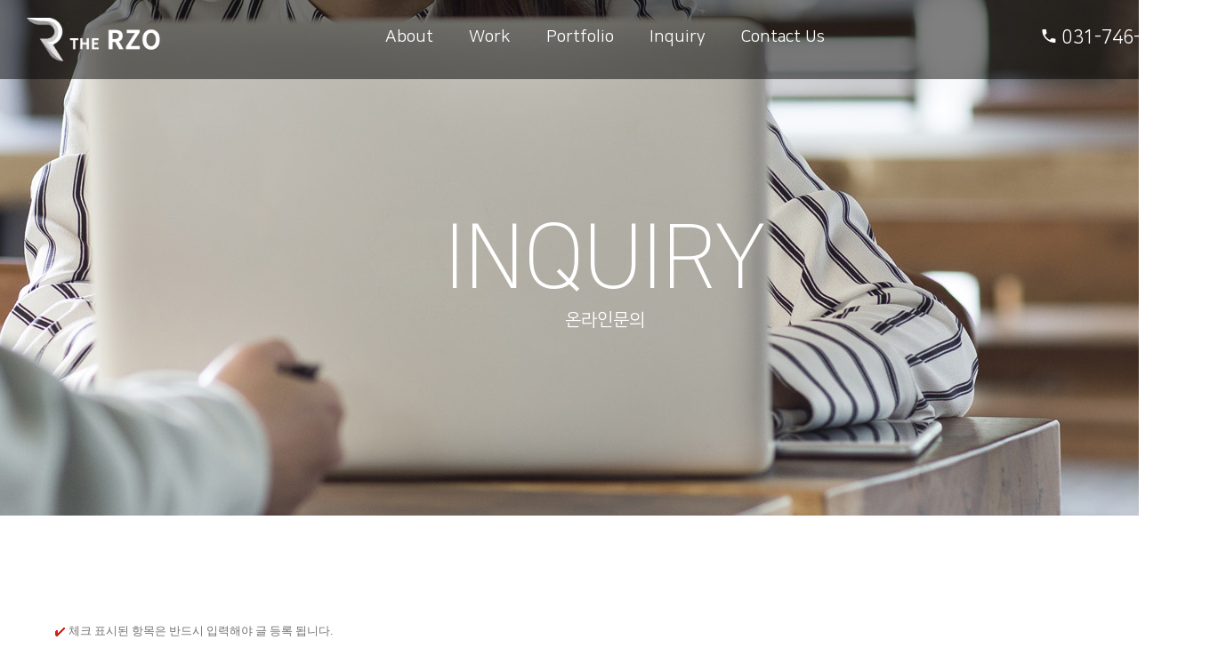

--- FILE ---
content_type: text/html
request_url: http://sosong.com/2020/board.php?board=inquiry&command=write&reply=&PHPSESSID=55d45d415890e62d6d3ed7056ad2bd1a
body_size: 8851
content:
		        <meta http-equiv='Content-Type' content='text/html; charset=euc-kr'>
       <STYLE TYPE='text/css'>
            body,td,input,div,form,select,textarea,pre{/*font-size:9pt; font-family:굴림,Tahoma; word-break:break-all;*/}
            form{margin:0; padding:0;}
            a,label{cursor:pointer;}
            A:link{text-decoration:none; color:#0077ff;}
            A:visited{text-decoration:none; color:#0077ff;}
            A:hover{text-decoration:none; color:#FF5005;}
        </STYLE>

				<script type="text/javascript"> 
		// 컬러색상표 열기
		function TnTEditDivOpen(divid,scltop,sclleft,returnvol){
		 TnTcol_Mode = returnvol;
		 var DIV_ID = eval(divid);
		 if(DIV_ID.opened){
		  DIV_ID.opened = false;
		  DIV_ID.style.visibility = 'hidden';
		 }
		 else{
		  DIV_ID.opened = true;
		  it_evt_x=(this_browser=='n')? mouseDN_X :  event.clientX;
		  it_evt_y=(this_browser=='n')? mouseDN_Y :  event.clientY;
		  DIV_ID.style.left = it_evt_x + document.documentElement.scrollLeft + parseInt(sclleft)
		  DIV_ID.style.top = it_evt_y + document.documentElement.scrollTop - parseInt(scltop)
		  DIV_ID.style.visibility = 'visible';
		  DIV_ID.style.position = 'absolute';
		 }
		}
		</script>

        <!-- ■ 자바스크립트 삽입됨 -->
        
	<script language='javascript'>
		this_url		="board.php?board=inquiry&command=write";
		this_skin	="./skin_board/a_standard";
		is_Admin	="";
		is_Member="";
		is_Category="";
		TnTimgurl="./img";
		shop_this_skin="./skin_shop/standard";
		shop_url="/2020/board.php?board=inquiry&command=shop";
		TnTpopupeffect="";
	</script>


			<script type='text/javascript' src='./skin_board/a_standard/b_script/main_script.js'></script>
			<script type='text/javascript' src='./skin_board/a_standard/iwindow/create_iwindow.js'></script>
		<script type='text/javascript' src='./skin_shop/standard/css_javascript/shop_default.js'></script>
<script type='text/javascript' src='./skin_shop/standard/css_javascript/shop_public.js'></script>
<link  href='./skin_shop/standard/css_javascript/shop_public.css' rel='stylesheet' type='text/css'>

				<script type='text/javascript' src='./img/other/edit_color.js'></script>
				<script type='text/javascript' src='./skin_board/a_standard/b_script/write_script.js'></script>
			

<!DOCTYPE html PUBLIC "-//W3C//DTD XHTML 1.0 Transitional//EN" "http://www.w3.org/TR/xhtml1/DTD/xhtml1-transitional.dtd">
<html xmlns="http://www.w3.org/1999/xhtml">
	<head>
		<meta http-equiv="Cache-Control" content="No-Cache">
		<meta http-equiv="Pragma" content="No-Cache">
		<meta http-equiv="content-type" content="text/html; charset=euc-kr">
		<meta http-equiv="imagetoolbar" content="no">
		<meta name="viewport" content="width=1400" />
		<meta name="apple-mobile-web-app-capable" content="yes" />
		<meta name="apple-mobile-web-app-status-bar-style" content="black" />
		
		<meta name="description" content="Since1996, 프랜차이즈 홈페이지 제작 전문, 음식촬영, 영상제작" />
		<meta name="keywords" content="알지오웹솔루션,홈페이지제작,프랜차이즈,프랜차이즈홈페이지,쇼핑몰제작,모바일웹사이트,제품촬영,드론촬영,항공촬영"  />
		<meta name="classification" content="알지오웹솔루션">
		<link rel="canonical" href="http://rzo.co.kr">

		<meta property="og:type" content="website">
		<meta property="og:title" content="알지오웹솔루션">
		<meta property="og:description" content="Since1996, 프랜차이즈 홈페이지 제작 전문, 음식촬영, 영상제작">
		<meta property="og:image" content="http://rzo.co.kr/logo_sns.jpg"/>

		<title>알지오웹솔루션</title>

		<style type="text/css"><!--@import url("./skin/script/link.css");--></style>
		<script language="javascript" src="./skin/script/all.js"></script>
		<script language="javascript" src="./skin/script/flash.js"></script>

		<script language="javascript" src="./skin/script/autoframe.js"></script>
		<script language="javascript" src="./skin/script/png.js"></script>
		<script src="./skin/script/Popup.js"></script>
		<script src="./skin/script/roolover.js"></script>
		<script src="./skin/script/zoom.js"></script>
		<script language="javascript" src="./skin/script/scroll.js"></script>

		<script src="http://code.jquery.com/jquery-1.9.1.min.js"></script>
		<script src="./skin/animate/js/jquery.anchor.js" type="text/javascript"></script>

		<script type="text/javascript" src="./skin/script/faq.js"></script>
		<link rel="StyleSheet" href="./skin/script/layer.css?1769298200" type="text/css"  media="screen">

		<link href="https://fonts.googleapis.com/css?family=Nanum+Myeongjo&display=swap" rel="stylesheet">
		<style>@import url(http://fonts.googleapis.com/earlyaccess/nanumbrushscript.css);</style>
		<style>@import url(http://fonts.googleapis.com/earlyaccess/nanumgothic.css);</style>
		<style>@import url(http://fonts.googleapis.com/earlyaccess/nanumgothiccoding.css);</style>
		<style>@import url(http://fonts.googleapis.com/earlyaccess/nanumpenscript.css);</style>

		<link href="//cdn.jsdelivr.net/xeicon/2/xeicon.min.css" rel="stylesheet">

		
		<script language=JavaScript>
			function s_menu1on() {submenu01.style.display = "block";} function s_menu1off() {submenu01.style.display = "none";}
			function s_menu2on() {submenu02.style.display = "block";} function s_menu2off() {submenu02.style.display = "none";}
			function s_menu3on() {submenu03.style.display = "block";} function s_menu3off() {submenu03.style.display = "none";}
			function s_menu4on() {submenu04.style.display = "block";} function s_menu4off() {submenu04.style.display = "none";}
			function s_menu5on() {submenu05.style.display = "block";} function s_menu5off() {submenu05.style.display = "none";}
			function s_menu6on() {submenu06.style.display = "block";} function s_menu6off() {submenu06.style.display = "none";}
			function s_menu7on() {submenu07.style.display = "block";} function s_menu7off() {submenu07.style.display = "none";}
		</script>
<!-- 리포트2.0 로그분석코드 시작 -->
<script type="text/javascript">
var sTime = new Date().getTime();
(function(i,s,o,g,r,a,m){i['webObject']=g;i['webUid']=r;a=s.createElement(o),m=s.getElementsByTagName(o)[0];a.async=1;a.src=g;m.parentNode.insertBefore(a,m)})
(window,document,'script','//infosk.weblog.cafe24.com/weblog.js?v='+sTime,'infosk_1');
</script>
<!-- 리포트2.0 로그분석코드 완료 -->

	</head>

<body leftmargin="0" marginwidth="0" topmargin="0" marginheight="0">

<div class="wrap" id="top">

	<script type="text/javascript">
		$( document ).ready( function() {
			//jbOffset 에 .top_contents의 좌표값 저장 
			var jbOffset = $( '.header' ).offset();
			var jbOffset = $( '.submenu' ).offset();

			$( window ).scroll( function() {
				//document가 jbOffset 값보다 많이 스크롤 되면 실행
				if ( $( document ).scrollTop() > 10 ) {
					$( '.header' ).addClass( 'header_fix' );
					$( '.subimages' ).addClass( 'subimg_bg' );
				}
				//jbOffset 값 이하로 줄어들면 실행
				else {
					$( '.header' ).removeClass( 'header_fix' );
					$( '.subimages' ).removeClass( 'subimg_bg' );
				}
			});

			$( window ).scroll( function() {
				//document가 jbOffset 값보다 많이 스크롤 되면 실행
				if ( $( document ).scrollTop() > 424 ) {
					$( '.submenu' ).addClass( 'submenu_fix' );
				}
				//jbOffset 값 이하로 줄어들면 실행
				else {
					$( '.submenu' ).removeClass( 'submenu_fix' );
				}
			});
		});
	</script>

		<div class="header">
		<a href="./main.htm?PHPSESSID=55d45d415890e62d6d3ed7056ad2bd1a"><div class="logo">&nbsp;</div></a>
		<div class="navicontents">
			<ul>
				<li><a href="./sub0101.htm?PHPSESSID=55d45d415890e62d6d3ed7056ad2bd1a">About</a></li>
				<li><a href="./sub0201.htm?PHPSESSID=55d45d415890e62d6d3ed7056ad2bd1a">Work</a></li>
				<li><a href="./board.php?board=portfolio1&PHPSESSID=55d45d415890e62d6d3ed7056ad2bd1a">Portfolio</a></li>
				<li><a href="./board.php?board=inquiry&command=write&reply=&PHPSESSID=55d45d415890e62d6d3ed7056ad2bd1a">Inquiry</a></li>
				<li><a href="./sub0501.htm?PHPSESSID=55d45d415890e62d6d3ed7056ad2bd1a">Contact Us</a></li>
			</ul>
		</div>
		<div class="sns">
			<ul>
				<li><i class="xi-call"></i></li>
				<li>031-746-4304</li>
			</ul>
		</div>
	</div>
	<div class="subimages subimg04">&nbsp;</div>

	<div class="subtitle_group">
		<div class="subtitle_e">Inquiry</div>
		<div class="subtitle_k">온라인문의</div>
	</div>

	<div class="submenu">
			</div>

	<div class="subcontents subbg0401">

		<div class="subbody">
			<div class="centerdiv">
				<div class="text">
					<div class="text_table">
         <!-- ■ 보드 - 본문글 삽입됨 -->
         




<style type=text/css>

	/* 글쓰기폼 전체 <table> */
	.write_main_table {width:100%;}

	/* 각 입력항목의 좌측(이름,메일,홈페이지.. 글자 출력부분) <td> */
	.write_left_td {width:120px; height:40px; padding-left:15; border-bottom:1px solid #E5E5E5; font-size:13px; font-family:나눔고딕,Tahoma,돋움; font-weight:400;}

	/* 각 입력항목의 체크표시 아이콘 출력 부분 <td> */
	.write_check_td {width:13px; padding:0; border-bottom:1px solid #E5E5E5;}

	/* 각 입력항목의 우측(입력칸 출력부분) <td> */
	.write_right_td{letter-spacing:-1; border-bottom:1px solid #E5E5E5; font-size:13px; font-family:나눔고딕,Tahoma,돋움; font-weight:400;}
	.write_right_td a {font-size:13px; text-decoration:none;}
	.write_right_td a:visited {font-size:13px; text-decoration:none;}
	.write_right_td a:hover {font-size:13px; text-decoration:none;}

	/* 관리자 권한 입력란(수정모드에서-조회수, 댓글수...등): type=text */
	.write_input_text_adm {border:1px solid #ff9955;}

	/* 폼필드-입력란 : type=text */
	.write_input_text {border:1px solid #aaaaaa; font-size:13px; font-family:나눔고딕,Tahoma,돋움; font-weight:400; height:30px; margin:2px 0;}

	/* 폼필드-풀다운: select */
	.write_input_select {border:1px solid #aaaaaa; letter-spacing:0; color:#666666; font-size:13px; font-family:나눔고딕,Tahoma,돋움; font-weight:400; border:1px solid #aaaaaa; height:30px;}

	/* 폼필드-래디오: type=radio */
	.write_input_radio {}

	/* 폼필드-체크박스: type=checkbox */
	.write_input_checkbox {}

	/* 폼필드-본문입력 박스 스타일 : textarea */
	.write_input_textarea {border:1px solid #C9C9C9; width:100%; height:99%; overflow:auto; line-height:145%; padding:3px;}

</style>





<script language="JavaScript">

	// [글저장] 버튼을 클릭했을때 실행되는 자바 스크립트 function()
	function TnTinput_data_check(){
		var write_form=document.TechnoteWriteForm;

			// if(write_form.subject.value=="" && !write_form.adm_subject) return('제목을 입력하십시오.');
			// if(write_form.name.value=="") return('이름을 입력하십시오.');
			// if(write_form.id.value=="") return('아이디를 입력하십시오.');
			// if(write_form.wmail.value=="") return('메일주소를 입력하십시오.');
			// if(write_form.category.value=="") return('카테고리를 선택하십시오.');
			// 기타 체크옵션 추가 ~
			// 이 부분은 굳이 적용하지 않아도 데이타를 받는 쪽의  php 에서 자동 체크함.

		// [설정옵션] 글저장 버튼 클릭시, 작성한 본문을 윈도우 클립보드에 복사함(글저장 실패시 본문 입력내용을 쉽게 복원하기 위해)
		Copy2Clipboard_ok='n';  // (y/n)

	}

</script>


<script language="JavaScript">
	// 창열기.  ★ 기호 표시항목 필수 확인
	function get_PostMumOpen(){
		var board_link_URL="board.php?board=information"; // ★ 보드링크 URL 대입
		var num1_insert="user_add11"; // ★ 우편번호 앞자리가 삽입될 필드명 대입
		var num2_insert="postNum2"; // ★ 우편번호 뒷자리가 삽입될 필드명 대입
		var address_insert="user_add12"; // ★ 주소가 삽입될 필드명 대입
		var this_form_name='TechnoteWriteForm'; // ★ 현재 폼 이름 대입
		postwin=window.open(board_link_URL+'&command=public&exe=postnum&num1='+num1_insert+'&num2='+num2_insert+'&address='+address_insert+'&formname='+this_form_name,'winn','scrollbars=yes,resizable=yes,width=470,height=200');
		postwin.focus();
	}
</script>


<!--- ★ 보드설정→[2-30] 전체 상단에 내용 삽입 --->
 




<!--- ★ 보드설정→[6-32] 글쓰기 입력폼 상단에 내용 삽입 --->
<div style='text-align:left; margin-left:20px;'>





<!--   #############################################################################   -->







<form method=post name='TechnoteWriteForm' id='TechnoteWriteForm_id' action="/2020/board.php" enctype='multipart/form-data' target='wrhiddenframe'><input type="hidden" name="PHPSESSID" value="55d45d415890e62d6d3ed7056ad2bd1a" />
	<input type=hidden name=command value='save'>
	<input type=hidden name=board value='inquiry'>
	<input type=hidden name=rest_var value='write'>
	<input type=hidden name=MAX_FILE_SIZE value='900000000'>
	<input type=hidden name=modify value=''>
	<input type=hidden name=config value=''>
	<input type=hidden name=reply value=''>
	<input type=hidden name='page' value=''>
	<input type=hidden name=postcheck value=''>
	<input type=hidden name=main_this_url value='board.php?board=inquiry&command=write'>
	<input type=hidden name=regist_after_url value=''>
	<input type=hidden name=bodystyle value="">
	<input type=hidden name=specialset value="">
	<input type=hidden name=tbody_img value=''>


<table cellspacing=0 cellpadding=2 border=0  class=write_main_table>

	<tr>
		<td colspan=3 style='padding:0;'>
			<table width=100% cellspacing=0 cellpadding=5 border=0>
				<tr>
					<td style="color:#737373; background:url('./skin_board/a_standard/b_img/icons/cell_l.gif') no-repeat; font-size:13px; font-family:나눔고딕,Tahoma,돋움; font-weight:400;">
							&nbsp; <img src='./skin_board/a_standard/b_img/icons/write_check1.gif' align=absmiddle> 체크 표시된 항목은 반드시 입력해야 글 등록 됩니다.
					</td>
					<td style="background:url('./skin_board/a_standard/b_img/icons/cell_r.gif') no-repeat right top;">&nbsp;</td>
				</tr>
			</table>
		</td>
	</tr>









	<tr>
		<td class=write_left_td style="border-top:1px solid #979797;">글제목</td>
		<td class=write_check_td style="border-top:1px solid #979797;"><img src='./skin_board/a_standard/b_img/icons/write_check1.gif'></td>
		<td class=write_right_td style="border-top:1px solid #979797;"><input type=text name=subject size=45 maxlength='40' value="" class=write_input_text>
				</td>
	</tr>





	<tr>
		<td class=write_left_td>이름</td>
		<td class=write_check_td><img src='./skin_board/a_standard/b_img/icons/write_check1.gif'></td>
		<td class=write_right_td><input type=text name=name size=30 maxlength=15 value="" class=write_input_text></td>
	</tr>







<input type=hidden name=id value="">



<input type=hidden name=wmail value="">



<input type=hidden name=home value="">








	<tr style='display:none;'>
		<td class=write_left_td>카테고리 분류</td>
		<td class=write_check_td><img src='./skin_board/a_standard/b_img/icons/write_check2.gif'></td>
		<td class=write_right_td>
			<select name=category class=write_input_select>
				<option value=''></option>
								<option value='1'>일반</option>
				<option value='2'>질문</option>
				<option value='3'>답변</option>
				<option value='4'>의견</option>
				<option value='5'>요청</option>
				<option value='6'>긴급</option>
				<option value='7'>특별</option>
			</select>
		</td>
	</tr>






<!----################ 입력항목 추가생성 부분: 보드설정-[6-16]### [시작]########################---->

		<tr>
			<td class=write_left_td>휴대폰</td>
			<td class=write_check_td><img src="./skin_board/a_standard/b_img/icons/write_check1.gif"></td>
			<td class=write_right_td>
			<select name='user_add5' class=write_input_select>
				<option value=""></option>
				<option value="010">010</option>
				<option value="011">011</option>
				<option value="016">016</option>
				<option value="017">017</option>
				<option value="018">018</option>
				<option value="019">019</option>
			</select>
		&nbsp;-&nbsp;<input type=text name=user_add6 size=6 maxlength=4 value="" class=write_input_text>&nbsp;-&nbsp;<input type=text name=user_add7 size=6 maxlength=4 value="" class=write_input_text></td>
		</tr>
			<tr>
			<td class=write_left_td>이메일</td>
			<td class=write_check_td><img src="./skin_board/a_standard/b_img/icons/write_check2.gif"></td>
			<td class=write_right_td>
				<table cellspacing="0" cellpadding="0" border="0">
					<tr>
						<td><input type=text name='user_add8' size='20' maxlength='200' value="" class=write_input_text> @&nbsp;</td>
						<td id='user_add9form' style='display:none;'>
						<input type=text name='user_add9' size='15' maxlength='200' value="" class=write_input_text></td>
						<td>
							<select name='user_add10' onchange='user_add10form(this.value)' class="write_input_select">
								<option value=''></option>
								<option value='naver.com' >naver.com</option>
								<option value='daum.net' >daum.net</option>
								<option value='gmail.com' >gmail.com</option>
								<option value='hotmail.com' >hotmail.com</option>
								<option value='nate.com' >nate.com</option>
								<option value='직접입력' >직접입력</option>
							</select>
						</td>
					</tr>
				</table>
			</td>
		</tr>
	


	
	
	
	
	<script language="JavaScript">
		function user_add10form(value){
			if(value=="직접입력"){
				tr_display('user_add9form','');
			}
			else{
				tr_display('user_add9form','none');
			}
		}
		function tr_display(trid,dipl){
			document.getElementById(trid).style.display=dipl;
		}
	</script>

	&nbsp;	
<!----############# 입력항목 추가생성 부분: 보드설정-[6-16] ####[끝]#############################---->







	<tr style='display:none;'>
		<td class=write_left_td>문서형식</td>
		<td class=write_check_td><img src='./skin_board/a_standard/b_img/icons/write_check2.gif'></td>
		<td class=write_right_td>
						<select name=bodytype class=write_input_select>
			<option value=''>기본 (TEXT + HTML)</option>
			<option value='1'>only TEXT</option>
			<option value='2'>only HTML</option>
			<option value='5'>편집기 HTML</option>
			</select>
		</td>
	</tr>




	<tr>
		<td class=write_left_td>내용</td>
		<td class=write_check_td><img src='./skin_board/a_standard/b_img/icons/write_check2.gif'></td>
		<td class=write_right_td align=center style='padding-bottom:2px;'>

				<div id='TnT_w_body_size' align=center style="width:1150; height:350;">

				





<!--- ## [본문입력란] 일반 모드 ------------------------->
<span id=TnT_textarea_main style='display:inline;'>
	<table width='100%' height='100%' cellpadding=0 cellspacing=0 border=0>
		<tr id='button_TextMode'>
		<td height=23 valign=bottom  align=center background='./skin_board/a_standard/b_img/icons/table_head2.gif' style="padding-bottom:3px; border-top:1px solid #fdfdfd;">

		<img src='./img/editor/at_editor.gif' hspace=2  align=right  align='absmiddle' onClick="TnT_editmode_chn(TnT_textarea_main,TnT_textarea_iframe,1)"  onMouseover='button_over_TEXT(this,1)' onMouseout='button_over_TEXT(this)' style='cursor:pointer; margin:1px;' title='Editor'>
<img src='./img/editor/at_ft_big.gif' hspace=2  align='absmiddle' onClick="void(0)"  onMouseDown="TnTbodyTxtSizeDefault(1,1)" onMouseUp="TnTbodyTxtSizeDefault(2,1)"  onMouseover='button_over_TEXT(this,1)' onMouseout='button_over_TEXT(this)' style='cursor:pointer; margin:1px;' title='전체글자 크게'>
<img src='./img/editor/at_ft_small.gif' hspace=2  align='absmiddle' onClick="void(0)"  onMouseDown="TnTbodyTxtSizeDefault(1,-1)" onMouseUp="TnTbodyTxtSizeDefault(2,-1)"  onMouseover='button_over_TEXT(this,1)' onMouseout='button_over_TEXT(this)' style='cursor:pointer; margin:1px;' title='전체글자 작게'>
<img src='./img/editor/at_ftcolor.gif' hspace=2  align='absmiddle' onClick="TnTEditDivOpen('TnTColorTableview',10,9,5)"  onMouseover='button_over_TEXT(this,1)' onMouseout='button_over_TEXT(this)' style='cursor:pointer; margin:1px;' title='전체 글자색'>
<img src='./img/editor/at_bgcolor.gif' hspace=2  align='absmiddle' onClick="TnTEditDivOpen('TnTColorTableview',10,9,3)"  onMouseover='button_over_TEXT(this,1)' onMouseout='button_over_TEXT(this)' style='cursor:pointer; margin:1px;' title='전체 바탕색'>
<img src='./img/editor/at_sign.gif' hspace=2  align='absmiddle' onClick="TnTEditDialog('sign',1)"  onMouseover='button_over_TEXT(this,1)' onMouseout='button_over_TEXT(this)' style='cursor:pointer; margin:1px;' title='기호삽입'>
<img src='./img/editor/at_left.gif' hspace=2  align='absmiddle' onClick="TnTbodyAlignDefault('left')"  onMouseover='button_over_TEXT(this,1)' onMouseout='button_over_TEXT(this)' style='cursor:pointer; margin:1px;' title='좌측정렬'>
<img src='./img/editor/at_center.gif' hspace=2  align='absmiddle' onClick="TnTbodyAlignDefault('center')"  onMouseover='button_over_TEXT(this,1)' onMouseout='button_over_TEXT(this)' style='cursor:pointer; margin:1px;' title='중앙정렬'>
<img src='./img/editor/at_right.gif' hspace=2  align='absmiddle' onClick="TnTbodyAlignDefault('right')"  onMouseover='button_over_TEXT(this,1)' onMouseout='button_over_TEXT(this)' style='cursor:pointer; margin:1px;' title='우측정렬'>
<img src='./img/editor/at_back.gif' hspace=2  align='absmiddle' onClick="TnTbodyStyleReset(1)"  onMouseover='button_over_TEXT(this,1)' onMouseout='button_over_TEXT(this)' style='cursor:pointer; margin:1px;' title='Style-Reset'>
<img src='./img/editor/at_size.gif' hspace=2  align='absmiddle' onClick="TnTEditDivOpen('TnTWriteBox_Move',10,10,1)"  onMouseover='button_over_TEXT(this,1)' onMouseout='button_over_TEXT(this)' style='cursor:pointer; margin:1px;' title='입력란 크기'>

		</td>
		</tr>
		<tr>
		<td align=center><textarea name='tbody' class=write_input_textarea style=""></textarea></td>
		</tr>
	</table>
</span>
<!--- ## [본문입력란] 일반 모드 ------------------------->









<!--- ## [본문입력란] 편집기(editor)모드 --------------->
<span id=TnT_textarea_iframe style="display:none;">

	<table width='100%' height='100%' cellpadding=0 cellspacing=0 border=0>
		<tr id='button_EditorMode'>
		<td height=60 id='editortoolpanel'>


			<table border=0 cellpadding=0 cellspacing=0 height=55 width=100% bgcolor=#eeeeee>
			<tr>
			<td width=16><img src='./img/editor/toolbox_g1.gif' border=0></td>
			<td background="./img/editor/toolbox_g2.gif">


					<table border=0 cellpadding=0 cellspacing=0 height=55 width=100%>
					<tr>
					<td>

<img 
    src='./img/editor/bt_imgfile.gif'  align='absmiddle' class='TnT_Editor_button' onMouseOver='button_over_EDIT(this,1)' onMouseOut='button_over_EDIT(this)' onClick="TnTEditNewWin('imgfile')"  style='cursor:pointer; margin:1px; filter:alpha(opacity=90);' title='이미지 삽입'><img 
    src='./img/editor/bt_media.gif'  align='absmiddle' class='TnT_Editor_button' onMouseOver='button_over_EDIT(this,1)' onMouseOut='button_over_EDIT(this)' onClick="TnTEditNewWin('mediafile')"  style='cursor:pointer; margin:1px; filter:alpha(opacity=90);' title='멀티미디어 삽입'><img 
    src='./img/editor/bt_file.gif'  align='absmiddle' class='TnT_Editor_button' onMouseOver='button_over_EDIT(this,1)' onMouseOut='button_over_EDIT(this)' onClick="TnTEditNewWin('publicfile')"  style='cursor:pointer; margin:1px; filter:alpha(opacity=90);' title='파일첨부'><img 
    src='./img/editor/bt_face.gif'  align='absmiddle' class='TnT_Editor_button' onMouseOver='button_over_EDIT(this,1)' onMouseOut='button_over_EDIT(this)' onClick="TnTEditDialog('face')"  style='cursor:pointer; margin:1px; filter:alpha(opacity=90);' title='표정아이콘'><img 
    src='./img/editor/bt_sign.gif'  align='absmiddle' class='TnT_Editor_button' onMouseOver='button_over_EDIT(this,1)' onMouseOut='button_over_EDIT(this)' onClick="TnTEditDialog('sign',2)"  style='cursor:pointer; margin:1px; filter:alpha(opacity=90);' title='기호,불릿아이콘'> <img src='./img/editor/toolbox_g4.gif' align=absmiddle> <img 
    src='./img/editor/bt_table.gif'  align='absmiddle' class='TnT_Editor_button' onMouseOver='button_over_EDIT(this,1)' onMouseOut='button_over_EDIT(this)' onClick="TnTEditNewWin('table')"  style='cursor:pointer; margin:1px; filter:alpha(opacity=90);' title='표 만들기'><img 
    src='./img/editor/bt_link.gif'  align='absmiddle' class='TnT_Editor_button' onMouseOver='button_over_EDIT(this,1)' onMouseOut='button_over_EDIT(this)' onClick="TnTEditNewWin('linktag')"  style='cursor:pointer; margin:1px; filter:alpha(opacity=90);' title='링크 연결하기'><img 
    src='./img/editor/bt_iframe.gif'  align='absmiddle' class='TnT_Editor_button' onMouseOver='button_over_EDIT(this,1)' onMouseOut='button_over_EDIT(this)' onClick="TnTEditDialog('iframetag')"  style='cursor:pointer; margin:1px; filter:alpha(opacity=90);' title='iframe 삽입'><img 
    src='./img/editor/bt_htm.gif'  align='absmiddle' class='TnT_Editor_button' onMouseOver='button_over_EDIT(this,1)' onMouseOut='button_over_EDIT(this)' onClick="TnTEditDialog('htmlwrite',2)"  style='cursor:pointer; margin:1px; filter:alpha(opacity=90);' title='html소스/text 삽입'> <img src='./img/editor/toolbox_g4.gif' align=absmiddle> <img 
    src='./img/editor/bt_left.gif'  align='absmiddle' class='TnT_Editor_button' onMouseOver='button_over_EDIT(this,1)' onMouseOut='button_over_EDIT(this)' onClick="TnTdrag_range('JustifyLeft')"  style='cursor:pointer; margin:1px; filter:alpha(opacity=90);' title='좌측정렬'><img 
    src='./img/editor/bt_center.gif'  align='absmiddle' class='TnT_Editor_button' onMouseOver='button_over_EDIT(this,1)' onMouseOut='button_over_EDIT(this)' onClick="TnTdrag_range('JustifyCenter')"  style='cursor:pointer; margin:1px; filter:alpha(opacity=90);' title='중앙정렬'><img 
    src='./img/editor/bt_right.gif'  align='absmiddle' class='TnT_Editor_button' onMouseOver='button_over_EDIT(this,1)' onMouseOut='button_over_EDIT(this)' onClick="TnTdrag_range('JustifyRight')"  style='cursor:pointer; margin:1px; filter:alpha(opacity=90);' title='우측정렬'><img 
    src='./img/editor/bt_mv_right.gif'  align='absmiddle' class='TnT_Editor_button' onMouseOver='button_over_EDIT(this,1)' onMouseOut='button_over_EDIT(this)' onClick="TnTdrag_range('Indent')"  style='cursor:pointer; margin:1px; filter:alpha(opacity=90);' title='들여쓰기'><img 
    src='./img/editor/bt_mv_left.gif'  align='absmiddle' class='TnT_Editor_button' onMouseOver='button_over_EDIT(this,1)' onMouseOut='button_over_EDIT(this)' onClick="TnTdrag_range('Outdent')"  style='cursor:pointer; margin:1px; filter:alpha(opacity=90);' title='내어쓰기'> <img src='./img/editor/toolbox_g4.gif' align=absmiddle> <img 
    src='./img/editor/bt_line_n.gif'  align='absmiddle' class='TnT_Editor_button' onMouseOver='button_over_EDIT(this,1)' onMouseOut='button_over_EDIT(this)' onClick="TnTdrag_range('InsertOrderedList')"  style='cursor:pointer; margin:1px; filter:alpha(opacity=90);' title='문단 앞에 번호 붙임'><img 
    src='./img/editor/bt_line_p.gif'  align='absmiddle' class='TnT_Editor_button' onMouseOver='button_over_EDIT(this,1)' onMouseOut='button_over_EDIT(this)' onClick="TnTdrag_range('InsertUnOrderedList')"  style='cursor:pointer; margin:1px; filter:alpha(opacity=90);' title='문단 앞에 포인트 붙임'> <img src='./img/editor/toolbox_g4.gif' align=absmiddle> <img 
    src='./img/editor/bt_zoom_in.gif'  align='absmiddle' class='TnT_Editor_button' onMouseOver='button_over_EDIT(this,1)' onMouseOut='button_over_EDIT(this)' onClick="void(0)"  onMouseDown="TnTbodyTxtSizeDefault(1,1)"  onMouseUp="TnTbodyTxtSizeDefault(2,1)"  style='cursor:pointer; margin:1px; filter:alpha(opacity=90);' title='전체글자 확대'><img 
    src='./img/editor/bt_zoom_out.gif'  align='absmiddle' class='TnT_Editor_button' onMouseOver='button_over_EDIT(this,1)' onMouseOut='button_over_EDIT(this)' onClick="void(0)"  onMouseDown="TnTbodyTxtSizeDefault(1,-1)"  onMouseUp="TnTbodyTxtSizeDefault(2,-1)"  style='cursor:pointer; margin:1px; filter:alpha(opacity=90);' title='전체글자 축소'> <img src='./img/editor/toolbox_g4.gif' align=absmiddle> 
				</td>
			</tr>
			<tr>
				<td>

<img 
    src='./img/editor/bt_html.gif'  align=right  align='absmiddle' class='TnT_Editor_button' onMouseOver='button_over_EDIT(this,1)' onMouseOut='button_over_EDIT(this)' onClick="TnT_editmode_chn(TnT_textarea_iframe,TnT_textarea_main,2)"  style='cursor:pointer; margin:1px; filter:alpha(opacity=90);' title='html 소스보기'><img 
    src='./img/editor/bt_color_f.gif'  align='absmiddle' class='TnT_Editor_button' onMouseOver='button_over_EDIT(this,1)' onMouseOut='button_over_EDIT(this)' onClick="TnTEditDivOpen('TnTColorTableview',10,9,1)"  style='cursor:pointer; margin:1px; filter:alpha(opacity=90);' title='글자색'><img 
    src='./img/editor/bt_color_fg.gif'  align='absmiddle' class='TnT_Editor_button' onMouseOver='button_over_EDIT(this,1)' onMouseOut='button_over_EDIT(this)' onClick="TnTEditDivOpen('TnTColorTableview',10,9,2)"  style='cursor:pointer; margin:1px; filter:alpha(opacity=90);' title='글자 바탕색'><img 
    src='./img/editor/bt_underline.gif'  align='absmiddle' class='TnT_Editor_button' onMouseOver='button_over_EDIT(this,1)' onMouseOut='button_over_EDIT(this)' onClick="TnTEditDialog('underline')"  style='cursor:pointer; margin:1px; filter:alpha(opacity=90);' title='밑줄,윗줄'><img 
    src='./img/editor/bt_hr.gif'  align='absmiddle' class='TnT_Editor_button' onMouseOver='button_over_EDIT(this,1)' onMouseOut='button_over_EDIT(this)' onClick="TnTEditDialog('hr')"  style='cursor:pointer; margin:1px; filter:alpha(opacity=90);' title='수평선'><img 
    src='./img/editor/bt_color_bg.gif'  align='absmiddle' class='TnT_Editor_button' onMouseOver='button_over_EDIT(this,1)' onMouseOut='button_over_EDIT(this)' onClick="TnTEditDivOpen('TnTColorTableview',10,9,3)"  style='cursor:pointer; margin:1px; filter:alpha(opacity=90);' title='전체 배경색'> <img src='./img/editor/toolbox_g4.gif' align=absmiddle> <img 
    src='./img/editor/bt_f_bold.gif'  align='absmiddle' class='TnT_Editor_button' onMouseOver='button_over_EDIT(this,1)' onMouseOut='button_over_EDIT(this)' onClick="TnTdrag_range('Bold')"  style='cursor:pointer; margin:1px; filter:alpha(opacity=90);' title='굵게'><img 
    src='./img/editor/bt_f_italic.gif'  align='absmiddle' class='TnT_Editor_button' onMouseOver='button_over_EDIT(this,1)' onMouseOut='button_over_EDIT(this)' onClick="TnTdrag_range('Italic')"  style='cursor:pointer; margin:1px; filter:alpha(opacity=90);' title='기울게'><img 
    src='./img/editor/bt_f_undrln.gif'  align='absmiddle' class='TnT_Editor_button' onMouseOver='button_over_EDIT(this,1)' onMouseOut='button_over_EDIT(this)' onClick="TnTdrag_range('Underline')"  style='cursor:pointer; margin:1px; filter:alpha(opacity=90);' title='밑줄'><img 
    src='./img/editor/bt_t_up.gif'  align='absmiddle' class='TnT_Editor_button' onMouseOver='button_over_EDIT(this,1)' onMouseOut='button_over_EDIT(this)' onClick="TnTdrag_range('SuperScript')"  style='cursor:pointer; margin:1px; filter:alpha(opacity=90);' title='위첨자'><img 
    src='./img/editor/bt_t_dn.gif'  align='absmiddle' class='TnT_Editor_button' onMouseOver='button_over_EDIT(this,1)' onMouseOut='button_over_EDIT(this)' onClick="TnTdrag_range('SubScript')"  style='cursor:pointer; margin:1px; filter:alpha(opacity=90);' title='아래첨자'><img 
    src='./img/editor/bt_scratch.gif'  align='absmiddle' class='TnT_Editor_button' onMouseOver='button_over_EDIT(this,1)' onMouseOut='button_over_EDIT(this)' onClick="TnTdrag_range('StrikeThrough')"  style='cursor:pointer; margin:1px; filter:alpha(opacity=90);' title='취소선'> <img src='./img/editor/toolbox_g4.gif' align=absmiddle> <img 
    src='./img/editor/bt_copy.gif'  align='absmiddle' class='TnT_Editor_button' onMouseOver='button_over_EDIT(this,1)' onMouseOut='button_over_EDIT(this)' onClick="TnTdrag_range('Copy')"  style='cursor:pointer; margin:1px; filter:alpha(opacity=90);' title='복사(Ctrl+C)'><img 
    src='./img/editor/bt_paste.gif'  align='absmiddle' class='TnT_Editor_button' onMouseOver='button_over_EDIT(this,1)' onMouseOut='button_over_EDIT(this)' onClick="TnTdrag_range('Paste')"  style='cursor:pointer; margin:1px; filter:alpha(opacity=90);' title='붙여넣기(Ctrl+V)'><img 
    src='./img/editor/bt_cut.gif'  align='absmiddle' class='TnT_Editor_button' onMouseOver='button_over_EDIT(this,1)' onMouseOut='button_over_EDIT(this)' onClick="TnTdrag_range('Cut')"  style='cursor:pointer; margin:1px; filter:alpha(opacity=90);' title='지우기(Ctrl+X)'>
					</td>
					</tr>
					</table>


			</td>
			<td width=7><img src='./img/editor/toolbox_g3.gif' border=0></td>
			</tr>
			</table>

		</td>
		</tr>
		<tr>
		<td align=center><iframe name=tbody_iframe id=edit_iframe_id marginwidth=0 marginheight=0 frameBorder=0 class=write_input_textarea style='padding:0;'></iframe></td>
		</tr>
	</table>
</span>
<!--- ## [본문입력란] 편집기(editor)모드 --------------------------------->






<!-- 이하 소스는 확실한 이해 없이 수정하지 말것 -->
<script language="JavaScript">
	TnTwbasemode="";	// 기본 입력모드 (1=일반 , 2=편집기)
	TnTwnowMode=(TnTwbasemode=="5")?2:1;			// 현재의 입력모드
	TnTwchned=0;															// 입력모드 최초전환 실행여부
	TnTwiframeon=		"2";	// iframe 입력모드:  1= 입력제한, 2=전역입력
	TnTwbodystyle=	"";	// 답변글,글수정 일때의 본문스타일
	TnTwhtmtxt=		"";			// 기본 입력내용(답변,수정시)
	TnTwtemphtm='';														// 변환과정에 htm 을 임시 저장할 변수
	TnTPHP_SELF="/2020/board.php";		// board.php
	TnTthis_board="inquiry";				// 보드명
	TnTthis_config="";								// 멀티설정
	TnTbody_style="";	// 답변,수정시 본문 스타일
	TnTbutton_view="2";		// 일반 & 편집 도구 버튼 출력여부
	TnTmode_change="2";		// (일반모드)↔(편집기모드) 전환 허용여부설정
	TnTis_modify="";
	TnT_writeEditor_set();
</script>


			</div>

		</td>
	</tr>






























    
	<tr>
		<td colspan=3 style='padding:0;' height=1>
	<div style=" font-size:13px; font-family:나눔고딕,Tahoma,돋움; font-weight:400; width:100%; height:230px; padding:5px 0; margin-top:5px; overflow:auto;  border:1px solid #cccccc; line-height:140%;
		scrollbar-face-color:#F2F2F2;
		scrollbar-highlight-color:#F2F2F2;
		scrollbar-3dlight-color:#C9C9C9;
		scrollbar-shadow-color: #C9C9C9;
		scrollbar-darkshadow-color:#F2F2F2;
		scrollbar-track-color:#FFFFFF;
		scrollbar-arrow-color:#c8c8c8;">
	<div style="padding:0 5px;">
		<b><font color=#000000>개인정보취급방침</font></b><br><br>
		○ 개인정보 수집/이용 목적 : 상담 및 견적문의 등의 다양한 정보 제공<br>&nbsp;&nbsp;&nbsp;
		수집하는 개인정보의 항목 : 성명, 휴대폰번호 등<br><br>
		○ 개인정보의 보유 및 이용기간<br>&nbsp;&nbsp;&nbsp;
		- 보존기간은 1년이며, 정보 제공자가 삭제를 요청할 경우 즉시 파기합니다.<br>&nbsp;&nbsp;&nbsp;
		- 고객님의 정보는 개인정보 보호법에 따라 보호되며 위의 사항 외에 별도로 사용하지 않을 것을 약속드립니다.<br><br>
		○ 동의 거부권리 안내 : 신청인은 본 개인정보 수집에 대한 동의를 거부하실 수 있으며,<br>&nbsp;&nbsp;&nbsp;&nbsp;이 경우 알지오웹솔루션에서 제공하는 상담이 제한됩니다.<br>&nbsp;&nbsp;&nbsp;&nbsp;본인은 개인정보 처리에 관하여 고지 받았으며, 이를 충분히 이해하고 동의합니다.
	</div>
	</div>
<p style="margin-top:5px; margin-bottom:10px; text-align:center; color:#000000;"><input type=checkbox name=user_add30_1 value="동의" > 개인정보취급방침에 동의합니다.</p>
		</td>
	</tr>	<tr>
		<td style='padding:0; font-size:1px;' height=1><span style='width:65px'></span></td>
		<td colspan=2 style='padding:0;' height=1>
			<iframe name='wrhiddenframe' style='width:300px; height:100px; display:none;' src='./img/other/is_iframe.html'></iframe>
		</td>
	</tr>

	<tr>
		<!--td><nobr>&nbsp; &nbsp; &nbsp; &nbsp; &nbsp; &nbsp; &nbsp; &nbsp; &nbsp; &nbsp; &nbsp; &nbsp;&nbsp;</nobr></td-->
		<td colspan=3 align=center style='padding-top:10'>

			<!-- 전송버튼 -->
			<a href='javascript:void(0)' onclick='TnTedit_data_check()'><img src='./skin_board/a_standard/b_img/i_button/write_save.gif' border=0 align=absmiddle></a> &nbsp; &nbsp;
			<a href='javascript:history.back()'><img src='./skin_board/a_standard/b_img/i_button/write_cancel.gif' border=0 align=absmiddle></a>
			<input type=text name='mail' value='1' style="display:none;"><input type=text name='homepage' value='1' style="display:none;">
		</td>
	</tr>

</table>


</form>






<!--   #############################################################################   -->





<!-- ★ 보드설정→[6-33] 글쓰기 입력폼 하단에 내용 삽입 -->
</div>



<!-- ★ 보드설정→[2-31] 전체 하단에 내용 삽입 -->
 
         <!-- ■ 보드 - 글목록 삽입됨 -->
         
					</div>
				</div>
			</div>
		</div>
	</div>

		<div class="bottom">
		<div class="logo"><img src="./skin/images/logo.png" border="0"></div>
		<div class="copyright">
			<p>알지오웹솔루션&nbsp;&nbsp;&nbsp;&nbsp;대표이사 마세열&nbsp;&nbsp;&nbsp;&nbsp;사업자번호 129-22-78572&nbsp;&nbsp;&nbsp;&nbsp;경기도 성남시 광명로242번길 4-1 (중앙동 2355) 3층&nbsp;&nbsp;&nbsp;&nbsp;대표전화 031-746-4304&nbsp;&nbsp;&nbsp;&nbsp;이메일 master@rzo.co.kr<br>
			<a href="./board.php?board=hosting&PHPSESSID=55d45d415890e62d6d3ed7056ad2bd1a" target="_blank">Copyrightⓒ</a> <a href="./admin.php?PHPSESSID=55d45d415890e62d6d3ed7056ad2bd1a" target="_blank">RZOWwbsolution.</a> All Rights Reserved.</p>
		</div>
	</div>
	</div>

</body>

</html>

--- FILE ---
content_type: text/html
request_url: http://sosong.com/2020/img/other/is_iframe.html
body_size: 169
content:
<html>
<body>


�� ����(is_iframe.html)�� Hidden ���·� ���ǰ� �ִ� �����̴�
���Ƿ� �����ϰų� �������� ���ʽÿ�.


</body>
</html>

--- FILE ---
content_type: text/css
request_url: http://sosong.com/2020/skin/script/layer.css?1769298200
body_size: 2708
content:
@font-face {
 font-family: 'NanumSquare';
 src: url(../font/NanumSquareR.eot);
 src: url(../font/NanumSquareR.eot?#iefix) format('embedded-opentype'),
   url(../font/NanumSquareR.woff) format('woff'),
   url(../font/NanumSquareR.ttf) format('truetype');
}
@font-face {
 font-family: 'NanumSquareLight';
 src: url(../font/NanumSquareL.eot);
 src: url(../font/NanumSquareL.eot?#iefix) format('embedded-opentype'),
   url(../font/NanumSquareL.woff) format('woff'),
   url(../font/NanumSquareL.ttf) format('truetype');
}
@font-face {
 font-family: 'NanumSquareExtraBold';
 src: url(../font/NanumSquareEB.eot);
 src: url(../font/NanumSquareEB.eot?#iefix) format('embedded-opentype'),
   url(../font/NanumSquareEB.woff) format('woff'),
   url(../font/NanumSquareEB.ttf) format('truetype');
}
@font-face {
 font-family: 'NanumSquareBold';
 src: url(../font/NanumSquareB.eot);
 src: url(../font/NanumSquareB.eot?#iefix) format('embedded-opentype'),
   url(../font/NanumSquareB.woff) format('woff'),
   url(../font/NanumSquareB.ttf) format('truetype');
}

@font-face {
 font-family: 'NanumSquareRound';
 src: url(../font/NanumSquareRound/NanumSquareRoundR.eot);
 src: url(../font/NanumSquareRound/NanumSquareRoundR.eot?#iefix) format('embedded-opentype'),
   url(../font/NanumSquareRound/NanumSquareRoundR.woff2) format('woff2'),
   url(../font/NanumSquareRound/NanumSquareRoundR.woff) format('woff'),
   url(../font/NanumSquareRound/NanumSquareRoundR.ttf) format('truetype');
}

* {border-width:0;margin:0;}
p {margin:0; padding:0;}	
body {overflow-x:hidden; background-color:#ffffff;}

.wrap {top:0px; width:100%; min-width:1360px;}

.centerdiv {display:table; width:1360px; margin:0 auto; text-align:center;}
.relative {position:relative; left:0; top:0;}





/*상단*/
.header {position:fixed; display:table; top:0; left:0; width:100%; min-width:1360px; text-align:center; background:rgba(0,0,0,.5)/*linear-gradient(to bottom, rgba(0,0,0,.9), rgba(0,0,0,.0))*/; padding:0; z-index:100; _position:absolute; _top:expression(offsetParent.scrollTop+0+'px'); transition:all .6s ease; -webkit-transition:all .6s ease;}
.header_fix {background:#fff; border-bottom:1px solid #e5e5e5;}
	.header .logo {float:left; width:150px; height:49px; font-size:0; background:url('../images/logo_w.png') no-repeat left top; background-size:100%; margin:20px 0 20px 30px; transition:all .6s ease; -webkit-transition:all .6s ease;}
	.header_fix .logo {background:url('../images/logo.png') no-repeat left top; background-size:100%;}

	.header .navicontents {position:absolute; top:31px; left:50%; width:800px; text-align:center; margin-left:-400px;}
	.header .navicontents ul {padding:0; margin:0; font-size:0; line-height:0;}
	.header .navicontents li {display:inline-block; *display:inline; padding:0 20px;}
	.header .navicontents li:first-child {padding-left:0;}
	.header .navicontents li:last-child {padding-right:0;}
	.header .navicontents a,
	.header .navicontents a:visited {font-family:'NanumSquare'; font-size:19px; line-height:22px; color:#fff; text-decoration:none; padding:5px 0; transition:all .6s ease; -webkit-transition:all .6s ease;}
	.header .navicontents a:hover {border-bottom:1px solid #fff; transition:all .1s ease; -webkit-transition:all .1s ease;}

	.header_fix .navicontents a,
	.header_fix .navicontents a:visited {color:#000;}
	.header_fix .navicontents a:hover {border-bottom:1px solid #000;}

	.header .sns {float:right; padding:31px 30px 0 0;}
	.header .sns ul {padding:0; margin:0;}
	.header .sns li {float:left; list-style:none; font-family:'NanumSquare'; font-size:20px; color:#fff; padding:0 10px;  text-decoration:none; transition:all .6s ease; -webkit-transition:all .6s ease;}
	.header .sns li:first-child {padding-left:0;}
	.header .sns li:last-child {margin-left:-5px; padding-left:0; padding-right:0;}
	.header .sns a {font-size:20px; color:#fff;}
	.header .snsmain {opacity:1;}
	.header_fix .sns li {color:#93731e;}
	.header_fix .snsmain {opacity:1;}

/*하단로고&카피라이트*/
.bottom {display:table; width:100%; min-width:1360px; text-align:center; background:#191919; padding:50px 0; margin:0;}

	.bottom .logo {float:left; padding:0 0 0 30px;}
	.bottom .logo img {width:130px;}

	.bottom .copyright {float:right; font-family:'Nanum Gothic','나눔고딕'; font-size:12px; font-weight:400; text-align:right; padding:0 30px 0 0;}
	.bottom .copyright p {line-height:18px; color:#666;}
	.bottom .copyright a, .bottom .copyright a:hover, .bottom .copyright a:visited {color:#666; font-size:12px; text-decoration:none;}






/*메인 컨텐츠*/
.mainmov {position:relative; display:table; width:100%; background:#000; overflow:hidden;}
	.mainmov .movcover {position:absolute; width:100%; height:100%; z-index:8;}

.partner {display:table; position:relative; width:100%; text-align:center; padding:20px; box-sizing:border-box;}
.partner * {box-sizing:border-box;}
	.partner .partner_title {width:100%; font-family:'NanumSquareLight'; font-size:60px; line-height:60px; color:#000; display:none;}
	.partner .partner_list {display:table; width:100%;}
		.partner .partner_list ul {width:100%; font-size:0; padding:0; margin:0;}
			.partner .partner_list li {display:inline-block; vertical-align:top; width:13.98%; margin:.15%; padding:0; border:1px solid rgba(0,0,0,.05);}
				.partner .partner_list li img {width:100%;}

.information_box {clear:both; position:relative; width:100%;}
	.information {position:absolute; left:0; top:-25px; width:100%; min-width:1360px; z-index:9;}
	.information .areagroup {position:relative; float:left; width:24.6%; overflow:hidden; margin:50px .2%; background:#fff; box-shadow:0 0 3px rgba(0,0,0,.3); transition:all .3s ease; -webkit-transition:all .3s ease;}
	.information .areagroup .areaimg {position:relative; width:98%; height:508px; background:#000; overflow:hidden; margin:1%; transition:all .1s ease; -webkit-transition:all .1s ease;}
	.information .areagroup .areaimg img {position:absolute; top:-130px; left:50%; width:500px; margin-left:-250px; transition:all .3s ease; -webkit-transition:all .3s ease;}
	.information .areagroup .title_e {position:absolute; top:275px; left:1%; width:98%; font-family:'NanumSquareLight'; text-align:center; font-size:50px; line-height:32px; color:#fff; padding-top:40px; z-index:2; background:linear-gradient(to bottom, rgba(0,0,0,.0), rgba(0,0,0,1)); transition:all .3s ease; -webkit-transition:all .3s ease;}
	.information .areagroup .title_k {position:absolute; top:380px; left:0; width:100%; font-family:'NanumSquare'; text-align:center; font-size:30px; color:#000; z-index:3; transition:all .3s ease; -webkit-transition:all .3s ease;}
	.information .areagroup .comment {position:absolute; top:435px; left:0; width:100%; font-family:'NanumSquare'; text-align:center; font-size:17px; line-height:25px; color:#666; letter-spacing:-.5px; word-break:keep-all; z-index:2; opacity:1; transition:all .3s ease; -webkit-transition:all .3s ease;}
	.information .areagroup .whiteback {position:absolute; bottom:0; left:0; width:100%; height:170px; background:#fff; z-index:1; transition:all .3s ease; -webkit-transition:all .3s ease;}
	.information .areagroup:hover {margin:0 .2%; box-shadow:0 0 5px rgba(0,0,0,.9);}
	.information .areagroup:hover .areaimg {width:100%; height:608px; margin:0;}
	.information .areagroup:hover .areaimg img {top:0;}
	.information .areagroup:hover .title_k {top:390px; color:#fff; opacity:0;}
	.information .areagroup:hover .title_e {top:320px; opacity:0;}
	.information .areagroup:hover .comment {top:440px; opacity:0;} 
	.information .areagroup:hover .whiteback {height:0;}

.mainimg {position:relative; width:100%; height:1000px; background:url('../images/main_fixbg.jpg') center fixed; margin-top:565px;
				 font-family:'NanumSquareLight'; text-align:center; font-size:60px; line-height:1000px; color:#fff;}

.maincontents {display:table; width:100%; padding:100px 0; text-align:center;}
	.maincontents .contents_title_e {width:100%; text-align:center; font-family:'NanumSquareLight'; font-size:30px; line-height:50px; color:#000;}
	.maincontents .contents_title_k {width:100%; text-align:center; font-family:'NanumSquare'; font-size:45px; line-height:60px; color:#93731e;}
	.maincontents .contents_title_k span {font-family:'NanumSquareExtraBold';}
	.maincontents .contents_comment {width:100%; text-align:center; font-family:NanumSquare; font-size:17px; line-height:30px; color:#333; padding:30px 0 100px;}
	.maincontents .contents_comment span {background:#93731e; padding:5px; border-radius:5px; color:#fff;}
	.maincontents .slidecontents {display:inline-block; *display:inline; width:400px;}
	.maincontents .slidecontents .slideimg {width:339px; height:339px; margin:0 auto; overflow:hidden; border-radius:100%;}
	.maincontents .slidecontents .blackline {width:1px; height:50px; background:#000; margin:20px auto 5px;}
	.maincontents .slidecontents .slidetitle {width:100%; text-align:center; font-family:'NanumSquare'; font-size:25px; line-height:55px; color:#000;}
	.maincontents .slidecontents .slidecomment {width:100%; text-align:center; font-family:'NanumSquare'; font-size:17px; line-height:30px; color:#333;}
	.maincontents .slidecontents .slidecomment span {transition:all .3s ease; -webkit-transition:all .3s ease;}
	.maincontents .slidecontents:hover .slidecomment span {padding:3px 5px; background:#000; color:#fff; border-radius:5px;}




/*서브영역*/
.subimages {display:table; width:100%; min-width:1360px; height:580px; font-size:0; text-align:center; padding:0; transition:all 1.2s ease; -webkit-transition:all 1.2s ease;}
	.subimg01 {background:url('../images/sub_images01.jpg') no-repeat center top;}
	.subimg02 {background:url('../images/sub_images02.jpg') no-repeat center top;}
	.subimg03 {background:url('../images/sub_images03.jpg') no-repeat center top;}
	.subimg04 {background:url('../images/sub_images04.jpg') no-repeat center top;}
	.subimg05 {background:url('../images/sub_images05.jpg') no-repeat center top;}
	.subimg_bg {-webkit-filter:brightness(20%); filter:brightness(20%);}

/*타이틀*/
.subtitle_group {position:absolute; top:235px; left:0; width:100%; min-width:1360px; z-index:10;}
	.subtitle_group .subtitle_e {clear:both; width:100%; text-align:center; font-family:'NanumSquareLight'; font-size:100px; color:#fff; text-transform:uppercase;}
	.subtitle_group .subtitle_k {clear:both; width:100%; text-align:center; font-family:'NanumSquare'; font-size:20px; color:#fff;}

	/*맵*/
	.subtitle_group .subnav {display:table; width:100%; text-align:center; padding:50px 0 0; margin:0 auto;}
	.subtitle_group .subnav ul {font-size:0; margin:0; padding:0;}
	.subtitle_group .subnav li {display:inline; font-family:'Nanum Gothic','나눔고딕'; font-size:12px; font-weight:400; color:#fff; background:url('../images/nav_arrow.png') no-repeat right 3px; background-size:6px auto; padding:0 13px 0 7px;}
	.subtitle_group .subnav .firstli {background:none; padding:0;}
	.subtitle_group .subnav .lastli {background:none !important; padding-right:0;}
	.subtitle_group .subnav img {margin-bottom:-3px;}

/*서브메뉴*/
.submenu {position:absolute; display:table; top:509px; left:0; width:100%; min-width:1360px; text-align:center; background:rgba(255,255,255,.8); padding:0; z-index:20;}
	.submenu ul {margin:0; padding:0; font-size:0; border-bottom:1px solid #e5e5e5; }
	.submenu li {display:inline-block; *display:inline; line-height:70px; border-right:1px solid #e5e5e5; padding:0 40px; transition:all .3s ease; -webkit-transition:all .3s ease;}
	.submenu li:first-child {border-left:1px solid #e5e5e5;}
	.submenu a,
	.submenu a:visited, 
	.submenu a:hover {font-family:'NanumSquare'; font-size:17px; letter-spacing:-.5px; font-weight:400; color:#000; text-decoration:none;}
	.submenu .on {background:#ba883b;}
	.submenu .on a,
	.submenu .on a:visited,
	.submenu .on a:hover {color:#fff !important;}
	.submenu_fix {position:fixed; top:90px; background:#fff;}
	.submenu_fix li {line-height:50px; padding:0 30px;}

/*본문*/
.subcontents {display:table; width:100%; min-width:1360px; text-align:center; padding:0;}
	.subcontents .subbody {display:table; clear:both; width:100%; min-width:1360px; text-align:center; /*background:#fff9e5;*/}
	.subcontents .subbody .text {clear:both; display:table; padding:100px 30px 100px;}
	.subcontents .subbody .text .text_table {display:table; width:1300px; min-height:350px; *height:350px; text-align:center; vertical-align:top;}

.subbg0101 {background:url('../body/sub0101_bg.jpg') no-repeat center top;}
.subbg0201 {background:url('../body/sub0201_bg.jpg') no-repeat center top;}

--- FILE ---
content_type: text/css
request_url: http://sosong.com/2020/skin/script/link.css
body_size: 904
content:
BODY {/*scrollbar-face-color: #FFFFFF;
	scrollbar-highlight-color: #AAAAAA;
	scrollbar-3dlight-color: #FFFFFF;
	scrollbar-shadow-color: #AAAAAA;
	scrollbar-darkshadow-color: #FFFFFF;
	scrollbar-track-color: #EEEEEE;
	scrollbar-arrow-color: #AAAAAA;*/}

form {margin:0; color: #5E5E5D;FONT-FAMILY:돋움, arial; FONT-SIZE: 9pt; text-decoration:none;line-height:12pt;}

A:link {color:#666666; text-decoration:none; font-size:9pt;}
A:visited {color:#666666; text-decoration:none; font-size:9pt;}
A:active {color:#4169e1; text-decoration:none; font-size:9pt;}
A:hover {color:#3333FF; text-decoration:underline; font-size:9pt;}

font {font-family:돋움; font-size:9pt;}
.b { font-size:8pt  ; line-height: 14px ; font-face:굴림;}
.text01 { font-family: "돋움체"; font-size: 9pt; color: #FFFFFF; line-height: 14pt; font-weight:bold;}
.numbersjackpot { font-family: "돋움체"; font-size: 21pt; color: #FFFFFF; line-height: 22pt; font-weight:bold;}
.size {font-family:돋움; font-size:12pt; line-height:18px; font-weight:bold;}
.s {font-family:돋움; font-size:8pt; line-height:15px;}
.size_ {font-family:돋움; font-size:11pt; line-height:18px; font-weight:bold;}
.ten {font-family:돋움; font-size:10pt; line-height:18px; font-weight:bold;}

.support {font-family:돋움; font-size:9pt; line-height:15px;}


td {font-family:돋움; font-size:9pt; color:#666666;line-height:18px;}
.a {font-family:돋움; font-size:9pt; color:#0000FF;line-height:25px; text-decoration:underline}

.sample {  background-color: #E8F0FC; border-color: #798EAE 798EAE 798EAE 798EAE; border-style: solid; border-top-width: 1px; border-right-width: 1px; border-bottom-width: 1px; border-left-width: 1px}

a.blue:link {color:#1e90ff; text-decoration:none; font-size:10pt;}
a.blue:visited {color:#1e90ff; text-decoration:none; font-size:10pt;}
a.blue:active {color:#1e90ff; text-decoration:none; font-size:10pt;}
a.blue:hover {color:#4169e1; text-decoration:underline; font-size:10pt;}

td.submenu        {color:#000000; text-decoration:none; font-size:9pt;}
a.submenu:link    {color:#000000; text-decoration:none; font-size:9pt;}
a.submenu:visited {color:#000000; text-decoration:none; font-size:9pt;}
a.submenu:active  {color:#000000; text-decoration:none; font-size:9pt;}
a.submenu:hover   {color:#000000; text-decoration:none; font-size:9pt;}

.form {border:1px solid #CDCDCD;font-family:돋움;font-size:12px; color:#555555;}
.form4 {border:1px solid #6D6D6D;font-family:돋움;font-size:12px; color:#B1B1B1;}
.form2 {border:1px solid #E4DCBA;font-family:돋움;font-size:12px; color:#555555;}
.form3 {border:1px solid #CDCDCD;font-family:돋움;font-size:12px; color:#555555; background-color:#F8F8F8; padding-left:5px; padding-right:5px; padding-top:5px; padding-bottom:5px;}

.txt{font-family:돋움; color:#666666; text-decoration:none; font-size:9pt;}

.com { font-family: "돋움체"; font-size: 9pt; color: #666666; line-height: 12pt;}

.consult_input { BORDER-RIGHT: #CCCCCC 1px solid; BORDER-TOP: #CCCCCC 1px solid; BORDER-LEFT: #CCCCCC 1px solid; BORDER-BOTTOM: #CCCCCC 1px solid; BACKGROUND-COLOR: #ffffff; font-size:9pt; color:#666666; }
.consult_textarea { BORDER-RIGHT: #cccccc 1px solid; BORDER-TOP: #cccccc 1px solid; BORDER-LEFT: #cccccc 1px solid; BORDER-BOTTOM: #cccccc 1px solid; BACKGROUND-COLOR: #ffffff }

.png24 { tmp:expression(setPng24(this)); }




--- FILE ---
content_type: application/javascript
request_url: http://sosong.com/2020/skin/script/flash.js
body_size: 2265
content:
<!--

// flashWrite(파일경로, 가로, 세로, 아이디, 배경색, 변수, 윈도우모드)
function flashWrite(url,w,h,id,bg,vars,win)
{
	var flashStr=
	"<object classid='clsid:d27cdb6e-ae6d-11cf-96b8-444553540000' codebase='/js/swflash.cab#version=8,0,0,0' width='"+w+"' height='"+h+"' id='"+id+"' align='middle'>"+
		"<param name='allowScriptAccess' value='always' >"+
		"<param name='movie' value='"+url+"' >"+
		"<param name='FlashVars' value='"+vars+"' >"+
//		"<param name='FlashVars' value='sts=test' >"+
		"<param name='wmode' value='"+win+"' >"+
		"<param name='menu' value='false' >"+
		"<param name='quality' value='high' >"+
		"<param name='bgcolor' value='"+bg+"' >"+
		"<embed src='"+url+"' FlashVars='"+vars+"' wmode='"+win+"' menu='false' quality='high' bgcolor='"+bg+"' width='"+w+"' height='"+h+"' name='"+id+"' align='middle' allowScriptAccess='always' type='application/x-shockwave-flash' pluginspage='http://www.macromedia.com/go/getflashplayer' />"+
	"</object>";
	document.write(flashStr);

}

// 동영상 불러오기
function movieWrite(url,w,h)
{

	var movieStr="<object classid=CLSID:22D6f312-B0F6-11D0-94AB-0080C74C7E95 height="+h+" id=MediaPlayer1 type=application/x-oleobject width="+w+" standby='Loading Microsoft?Windows?Media Player components...'>"+
              "<param name='transparentAtStart' value='True'>"+
              "<param name='transparentAtStop' value='True'>"+
              "<param name='AnimationAtStart' value='True'>"+
              "<param name='AutoStart' value='True'>"+
              "<param name='fullScreen' value='true'>"+
              "<param name='AutoRewind' value='True'>"+
              "<param name='DisplaySize' value='True'>"+
              "<param name='AutoSize' value='True'>"+
              "<param name='ShowDisplay' value='False'>"+
              "<param name='ShowStatusBar' value='True'>"+
              "<param name='ShowPositionControls' value='True'>"+
              "<param name='ShowTracker' value='True'>"+
              "<param name='ShowControls' value='1'>"+
              "<param name='SendMouseClickEvents' value='True'>"+
              "<param name='Enabled' value='1'>"+
              "<param name='EnableContextMenu' value='1'>"+
              "<param name='EnablePositionControls' value='1'>"+
              "<param name='EnableFullScreenControls' value='1'>"+
              "<param name='ClickToPlay' value='0'>"+
              "<param name='CursorType' value='1'>"+
              "<param name='FileName' value='"+url+"'>"+
              "<param name='Volume' value='1'>"+
	"</OBJECT>"

/*
	var movieStr="<OBJECT ID='MediaPlayer1' WIDTH="+w+" HEIGHT="+h+" CLASSID='CLSID:22D6f312-B0F6-11D0-94AB-0080C74C7E95' CODEBASE='http://activex.microsoft.com/activex/controls/mplayer/en/nsmp2inf.cab#Version=5,1,52,701'standby='Loading Microsoft Windows Media Player components...' type='application/x-oleobject'>"+
					    "<Param Name='FileName' Value='"+url+"'>"+
						"<param name='transparentAtStart' value='True'>"+
						"<param name='transparentAtStop' value='False'>"+
						"<param name='AutoRewind' value='True'>"+
						"<param name='ShowStatusBar' value='1'>"+
						"<param name='AutoStart' value='1'>"+
						"<param name='ShowControls' value='0'>"+
						"<param name='AllowChangeDisplaySize' value='0'>"+
			            "<param name='DisplaySize' value='True'>"+
			            "<param name='AutoSize' value='True'>"+
						"<param name='fullScreen' value='true'>"+
 					"</OBJECT>"
*/
	document.write(movieStr);
//document.getElementById(id).innerHTML = document.getElementById(id).innerHTML;
}

function movieWrite1(url,w,h)
{

	var movieStr="<object classid=CLSID:22D6f312-B0F6-11D0-94AB-0080C74C7E95 height="+h+" id=MediaPlayer1 type=application/x-oleobject width="+w+" standby='Loading Microsoft?Windows?Media Player components...'>"+
              "<param name='transparentAtStart' value='True'>"+
              "<param name='transparentAtStop' value='True'>"+
              "<param name='AnimationAtStart' value='True'>"+
              "<param name='AutoStart' value='True'>"+
              "<param name='fullScreen' value='true'>"+
              "<param name='AutoRewind' value='True'>"+
              "<param name='DisplaySize' value='True'>"+
              "<param name='AutoSize' value='True'>"+
              "<param name='ShowDisplay' value='False'>"+
              "<param name='ShowStatusBar' value='0'>"+
              "<param name='ShowPositionControls' value='True'>"+
              "<param name='ShowTracker' value='0'>"+
              "<param name='ShowControls' value='1'>"+
              "<param name='SendMouseClickEvents' value='True'>"+
              "<param name='Enabled' value='1'>"+
              "<param name='EnableContextMenu' value='1'>"+
              "<param name='EnablePositionControls' value='1'>"+
              "<param name='EnableFullScreenControls' value='1'>"+
              "<param name='ClickToPlay' value='0'>"+
              "<param name='CursorType' value='1'>"+
              "<param name='FileName' value='"+url+"'>"+
              "<param name='Volume' value='1'>"+
	"</OBJECT>"

/*
	var movieStr="<OBJECT ID='MediaPlayer1' WIDTH="+w+" HEIGHT="+h+" CLASSID='CLSID:22D6f312-B0F6-11D0-94AB-0080C74C7E95' CODEBASE='http://activex.microsoft.com/activex/controls/mplayer/en/nsmp2inf.cab#Version=5,1,52,701'standby='Loading Microsoft Windows Media Player components...' type='application/x-oleobject'>"+
					    "<Param Name='FileName' Value='"+url+"'>"+
						"<param name='transparentAtStart' value='True'>"+
						"<param name='transparentAtStop' value='False'>"+
						"<param name='AutoRewind' value='True'>"+
						"<param name='ShowStatusBar' value='1'>"+
						"<param name='AutoStart' value='1'>"+
						"<param name='ShowControls' value='0'>"+
						"<param name='AllowChangeDisplaySize' value='0'>"+
			            "<param name='DisplaySize' value='True'>"+
			            "<param name='AutoSize' value='True'>"+
						"<param name='fullScreen' value='true'>"+
 					"</OBJECT>"
*/
	document.write(movieStr);
//document.getElementById(id).innerHTML = document.getElementById(id).innerHTML;
}

//VR 불러오기
function anthingviewerWrite(url,w,h,barcolor,pan,tilt,fov,fovmax,fovmin,auto,panotilt)
{
	//document.write(url);
	var vrStr="<APPLET height='"+h+"' archive=../apvp.zip width='"+w+"' code=a3d.ImageRenderApplet.class name=apv>"+
					"<PARAM NAME='file' VALUE='"+url+"'>"+
					"<PARAM NAME='regkey' VALUE='10999105111114109970101011801140460'>"+

					"<PARAM NAME='barcolor' VALUE='"+barcolor+"' />"+
					"<PARAM NAME='pan' VALUE='"+pan+"' />"+
					"<PARAM NAME='tilt' VALUE='"+tilt+"' />"+
					"<PARAM NAME='fov' VALUE='"+fov+"' />"+
					"<PARAM NAME='fovmax' VALUE='"+fovmax+"' />"+
					"<PARAM NAME='fovmin' VALUE='"+fovmin+"' />"+
					"<PARAM NAME='auto' VALUE='"+auto+"' />"+
					"<PARAM NAME='panotilt' VALUE='"+panotilt+"' />"+
					"<param name='wmode' value='"+transparent+"' />"+
					"<PARAM NAME='inits' VALUE='viewer:startAutoPan();toggleQuality();'>"+
					"<PARAM NAME='shotspot0' VALUE=' x0 Y100 q n'Show panel' i'viewer:ToggleSHSImage(4);ToggleSHSImage(6);ToggleSHSImage(8);ToggleSHSImage(10);ToggleSHSImage(12);ToggleSHSImage(14);''>"+
					"<PARAM NAME='shotspot1' VALUE=' x0 Y100 p i'../pics/panel1/drop_.gif''>"+
					"<PARAM NAME='shotspot2' VALUE=' x0 Y100 q i'../pics/panel1/drop.gif''>"+
					"<PARAM NAME='shotspot3' VALUE=' x24 Y100 l0.5 p i'../pics/panel1/left_.gif' u'viewer:panLeft()''>"+
					"<PARAM NAME='shotspot4' VALUE=' x24 Y100 l0.5 n'left' i'../pics/panel1/left.gif' '>"+
					"<PARAM NAME='shotspot5' VALUE=' x48 Y100 l0.5 p i'../pics/panel1/start_.gif'  u'viewer:startAutoPan()''>"+
					"<PARAM NAME='shotspot6' VALUE=' x48 Y100 l0.5 n'start' i'../pics/panel1/start.gif' '>"+
					"<PARAM NAME='shotspot7' VALUE=' x72 Y100 l0.5 p i'../pics/panel1/right_.gif' u'viewer:panRight()' '>"+
					"<PARAM NAME='shotspot8' VALUE=' x72 Y100 l0.5 n'right' i'../pics/panel1/right.gif' '>"+
					"<PARAM NAME='shotspot9' VALUE=' x96 Y100 l0.5 p i'../pics/panel1/stop_.gif' u'viewer:stopAutoPan()' '>"+
					"<PARAM NAME='shotspot10' VALUE=' x96 Y100 l0.5 i'../pics/panel1/stop.gif' '>"+
					"<PARAM NAME='shotspot11' VALUE=' x120 Y100 l0.5 p i'../pics/panel1/plus_.gif' u'viewer:ZoomIn()' '>"+
					"<PARAM NAME='shotspot12' VALUE=' x120 Y100 l0.5 i'../pics/panel1/plus.gif' '>"+
					"<PARAM NAME='shotspot13' VALUE=' x144 Y100 l0.5 p i'../pics/panel1/minus_.gif' u'viewer:ZoomOut()' '>"+
					"<PARAM NAME='shotspot14' VALUE=' x144 Y100 l0.5 i'../pics/panel1/minus.gif' '>"+
				"</APPLET>"
	document.write(vrStr);
}

//VR불러오기
function ptviewerWrite(url,w,h,bgcolor,auto,quality,fov,pan,tilt,fovmin,fovmax,tiltmin,tiltmax,bar_x,bar_y,bar_width,bar_height,barcolor)
{
	var vrStr2="<applet name='NaMuZaengEeviewer' archive=NaMuZaengEeviewer.jar  code=NaMuZaengEeviewer.class width="+w+" height="+h+" mayscript=true>"+
				  "<param name=file value='NaMuZaengEeviewer:0'>"+
				  "<param name=wait value='logotype.gif'>"+
				  "<param name=bgcolor value="+bgcolor+">"+
				  "<param name=auto value="+auto+">"+
				  "<param name=quality value="+quality+">"+
				  "<param name=fov value="+fov+">"+
				  "<param name=pan value="+pan+">"+
				  "<param name=tilt value="+tilt+">"+
				  "<param name=fovmin value="+fovmin+">"+
				  "<param name=fovmax value="+fovmax+">"+
				  "<param name=tiltmin value="+tiltmin+">"+
				  "<param name=tiltmax value="+tiltmax+">"+
				  "<param name=panmin value="+panmin+">"+
				  "<param name=panmax value="+panmax+">"+
				  "<param name=bar_x	value='"+bar_x+"'>"+
				  "<param name=bar_y	value='"+bar_y+"'>"+
				  "<param name=bar_width value='"+bar_width+"'>"+
				  "<param name=bar_height value='"+bar_height+"'>"+
				  "<param name=barcolor value='"+barcolor+"'>"+
				  "<param name=applet0 value='{code= NaMuZaengEemedia.class} {file=sound.au}'>"+
				  "<param name=applet1 value='{code= NaMuZaengEecompass.class}'>"+
				  "<PARAM name=inits value='NaMuZaengEeviewer:startApplet(1)'>"+
				  "<param name=pano0 value='{"+url+"}'>"+
				"</applet>"
	document.createElement(vrStr2);
}

//embed태그불러오기
function embedWrite(url,w,h,loop,hidden,autostart)
{
	var embedStr="<embed src="+url+" width="+w+" height="+h+" loop="+loop+" hidden="+hidden+" autostart="+autostart+">"
	document.write(embedStr);
}
-->


--- FILE ---
content_type: application/javascript
request_url: http://sosong.com/2020/skin/script/autoframe.js
body_size: 141
content:
function doResize() 
{ 
container.height = scrollif.document.body.scrollHeight; 
container.width = scrollif.document.body.scrollWidth; 
}

--- FILE ---
content_type: application/javascript
request_url: http://sosong.com/2020/img/other/edit_color.js
body_size: 1578
content:
// color picker

// 이미지 dir url : TnTimgurl="<?=$CONFIG[img_url]?>";

var TnTColor_Table = new Array(
'#FFFFFF','#FFF3EF','#FFFBEF','#FFFFEF','#FFFFEF','#EFFFF7','#EFFFFF','#EFFBFF','#EFF3FF','#F8E0FF','#F5E3FF','#FFDFFF','#FFDFEE',
'#F5F5F5','#FFD3CE','#FFEFCE','#FFFFCE','#EFFFCE','#CEFFD6','#CEFFF7','#CEF3FF','#CEDBFF','#E7CFFF','#EFCFFF','#FFCFFF','#FFCFE6',
'#DCDCDC','#FFAFA5','#FFE1B3','#FFFFB5','#DBFFA3','#A5FFAD','#ADFFF2','#A9ECFF','#A5BFFF','#DEA7FF','#EEA9FF','#FFA7FF','#FFA9E2',
'#BBBBBB','#FF8E84','#FFD384','#FEFF87','#CEFF84','#84FF8C','#84FFEF','#84E3FF','#849EFF','#BD86FF','#D686FF','#FF86FF','#FF87C0',
'#999999','#FF3421','#FFAE21','#FFFF21','#A5FF21','#21FF31','#21FFD6','#21CBFF','#2151FF','#8424FF','#AD24FF','#FF24FF','#FF24A5',
'#777777','#E70C00','#E79200','#E7E700','#84E700','#00E708','#00E7BD','#00AEE7','#0028E7','#6300E7','#9400E7','#E700E7','#E70084',
'#555555','#9C0800','#9C6100','#9C9E00','#5A9E00','#009E08','#009E84','#00799C','#001C9C','#42009C','#63009C','#9C009C','#9C005A',
'#494949','#760000','#763B00','#767800','#347800','#007800','#00785E','#005376','#000076','#330078','#49007C','#760076','#760034',
'#303030','#5A0400','#5A3800','#5A5D00','#315D00','#005D00','#005D4A','#00495A','#00105A','#29005A','#39005A','#5A005A','#5A0031',
'#000000','#390000','#422800','#393C00','#213C00','#003C00','#004232','#003846','#000E4C','#1F0046','#300052','#460045','#4C002D');

document.write( '<div id=TnTColorTableview style="left:-500px; top:-500px; font-size:9px; border:1px solid black; line-height:100%;');
document.write( ' position:absolute; visibility:hidden; z-Index:10; padding:1px; background-color:white;">' );
for(var i = 0; i<130; i++){
	document.write('<span style="background-color:'+TnTColor_Table[i]+'; cursor:pointer;" onmousedown=TnTGet_Color("'+TnTColor_Table[i]+'",1)');
	document.write(' onMouseOver=TnTGet_Color("'+TnTColor_Table[i]+'",2)>&nbsp;&nbsp;&nbsp;</span>');
	if(i%13==12)document.write('<br>');
}
	document.write("<div style='background-color:#cccccc; padding-left:1;'><nobr>");
	document.write("<input type=button name=pickupcol value='#FEEDBA' onClick=TnTGet_Color(this.value,1) onMouseOver=TnTGet_Color(this.value,2) ");
	document.write(" style='width:25; height:8; border:1px solid #777777; cursor:pointer; background-color:#FEEDBA; color:#FEEDBA; margin:1;'>");
	document.write("<img src='"+TnTimgurl+"/editor/more.gif' align=absmiddle style='cursor:pointer;' onclick=TnTChooseColorDlg(0)>");
	document.write("<OBJECT id='ChoColorDlgs' CLASSID='clsid:3050f819-98b5-11cf-bb82-00aa00bdce0b' width='0' height='0'></OBJECT>");
	document.write("<img src='"+TnTimgurl+"/editor/close.gif' align=absmiddle style='margin-left:18; cursor:pointer;' onclick=TnTEditDivOpen('TnTColorTableview')>");
	document.write("</nobr></div>");
document.write( '</div>' );


function TnTChooseColorDlg(){
	 //if(GetMSIEVersion()<6) return; // 익스플러6.0 이하 버전이면 return;
	pickName=document.getElementById('pickupcol');
	var gColor=document.getElementById('ChoColorDlgs').ChooseColorDlg(pickName.value);
	gColor = gColor.toString(16);
	if(gColor.length<6){
		var trColortring="000000".substring(0,6-gColor.length);
		gColor = trColortring.concat(gColor);
	}
	if(!gColor.match('#')) gColor='#'+gColor;
	pickName.value=gColor;
	pickName.style.color=gColor;
	pickName.style.backgroundColor=gColor;
	TnTGet_Color(gColor,1);
}


function GetMSIEVersion(){
	var wnu = window.navigator.userAgent;
	var is_msie = wnu.indexOf ("MSIE ");
	if (is_msie > 0) return parseFloat(wnu.substring(is_msie+5,wnu.indexOf(";", is_msie)));
	else return 0;
}



--- FILE ---
content_type: application/javascript
request_url: http://sosong.com/2020/skin/script/roolover.js
body_size: 908
content:
function na_restore_img_src(name, nsdoc)
{
  var img = eval((navigator.appName.indexOf('Netscape', 0) != -1) ? nsdoc+'.'+name : 'document.all.'+name);
  if (name == '')
    return;
  if (img && img.altsrc) {
    img.src    = img.altsrc;
    img.altsrc = null;
  } 
}

function na_preload_img()
{ 
  var img_list = na_preload_img.arguments;
  if (document.preloadlist == null) 
    document.preloadlist = new Array();
  var top = document.preloadlist.length;
  for (var i=0; i < img_list.length-1; i++) {
    document.preloadlist[top+i] = new Image;
    document.preloadlist[top+i].src = img_list[i+1];
  } 
}

function na_change_img_src(name, nsdoc, rpath, preload)
{ 
  var img = eval((navigator.appName.indexOf('Netscape', 0) != -1) ? nsdoc+'.'+name : 'document.all.'+name);
  if (name == '')
    return;
  if (img) {
    img.altsrc = img.src;
    img.src    = rpath;
  } 
}

--- FILE ---
content_type: application/javascript
request_url: http://sosong.com/2020/skin/script/scroll.js
body_size: 609
content:
var stmnLEFT = 0; // 오른쪽 여백 
 var stmnGAP1 = 0; // 위쪽 여백 
 var stmnGAP2 = 0; // 스크롤시 브라우저 위쪽과 떨어지는 거리 
 var stmnBASE = 0; // 스크롤 시작위치 
 var stmnActivateSpeed = 0; //스크롤을 인식하는 딜레이 (숫자가 클수록 느리게 인식)
 var stmnScrollSpeed = 0; //스크롤 속도 (클수록 느림)
 var stmnTimer; 
 
 function RefreshStaticMenu() { 
  var stmnStartPoint, stmnEndPoint; 
  stmnStartPoint = parseInt(document.getElementById('STATICMENU').style.top, 10); 
  stmnEndPoint = Math.max(document.documentElement.scrollTop, document.body.scrollTop) + stmnGAP2; 
  if (stmnEndPoint < stmnGAP1) stmnEndPoint = stmnGAP1; 
  if (stmnStartPoint != stmnEndPoint) { 
   stmnScrollAmount = Math.ceil( Math.abs( stmnEndPoint - stmnStartPoint ) / 15 ); 
   document.getElementById('STATICMENU').style.top = parseInt(document.getElementById('STATICMENU').style.top, 10) + ( ( stmnEndPoint<stmnStartPoint ) ? -stmnScrollAmount : stmnScrollAmount ) + 'px'; 
   stmnRefreshTimer = stmnScrollSpeed; 
   }
  stmnTimer = setTimeout("RefreshStaticMenu();", stmnActivateSpeed); 
  } 
 function InitializeStaticMenu() {
  document.getElementById('STATICMENU').style.left = stmnLEFT + 'px';  //처음에 오른쪽에 위치. left로 바꿔도.
  document.getElementById('STATICMENU').style.top = document.body.scrollTop + stmnBASE + 'px'; 
  RefreshStaticMenu();
  }


--- FILE ---
content_type: application/javascript
request_url: http://sosong.com/2020/skin_board/a_standard/b_script/write_script.js
body_size: 8206
content:
// 메인 글쓰기-본문 입력박스 스크립트



function TnT_writeEditor_layer(){

  with(document){


	// 본문 입력박스 크기 변경 메뉴
	write("<div id='TnTWriteBox_Move' style='left:-500px; top:-500px; position:absolute; visibility:hidden; z-Index:10; border:1px solid #555555;'>");
		write("<table border='0' cellpadding='0' cellspacing='0' style='cursor:pointer;'>");
		write("		<tr bgcolor='#c2c2c2'  onClick=TnTLayeropen('TnTWriteBox_Move',0) title='닫기'>");
		write("			<td colspan=3 style='font-family:Tahoma; font-size:7pt; color:#ffffff;'>&nbsp; Resize Form</td>");
		write("			<td align='right'  style='padding:2;'><img src='"+TnTimgurl+"/editor/close.gif' align=absmiddle></td>");
		write("		</tr>");
		write("		<tr bgcolor='#ffffff'>");
		write("			<td title='상.하 확대'><img src='"+TnTimgurl+"/editor/bt_mv3.gif' onmousedown=TnT_form_size(2,70) style='border:5px solid #ffffff'></td>");
		write("			<td title='좌.우 확대'><img src='"+TnTimgurl+"/editor/bt_mv1.gif' onmousedown=TnT_form_size(1,50) style='border:5px solid #ffffff'></td>");
		write("			<td title='상.하 축소'><img src='"+TnTimgurl+"/editor/bt_mv4.gif' onmousedown=TnT_form_size(2,-70) style='border:5px solid #ffffff'></td>");
		write("			<td title='좌.우 축소'><img src='"+TnTimgurl+"/editor/bt_mv2.gif' onmousedown=TnT_form_size(1,-50) style='border:5px solid #ffffff'></td>");
		write("		</tr>");
		write("</table>");
	write("</div>");


	//서체선택 레이어
	write("<div style='position:absolute; top:0; left:0; visibility:hidden;'><div id='TnTEditT_font' style='left:-500px; top:-500px; width:55; visibility:hidden; z-Index:10; padding:0;'>");
		write("	<table border=0 cellspacing=0 cellpadding=0 style='border:1px solid #666688; background-color:#ffffff;'>");
		write("	<tr><td colspan=3 height=3 onMouseOver=TnTLayeropen('TnTEditT_font',0)></td></tr>");
		write("	<tr><td onMouseOver=TnTLayeropen('TnTEditT_font',0)>&nbsp;</td><td>");
			write("		<table border='0' cellpadding='2' cellspacing='0' width='100'>");
			write("			<tr onMouseOver=TnT_bgcolmv(this) onMouseOut=TnT_bgcolmv(this) onclick=TnTLayeropen('TnTEditT_font',0)><td><a href=javascript:TnTdrag_range('FontName','굴림')><font face='굴림' color=#000000>굴림체</font></a></td></tr>");
			write("			<tr onMouseOver=TnT_bgcolmv(this) onMouseOut=TnT_bgcolmv(this) onclick=TnTLayeropen('TnTEditT_font',0)><td><a href=javascript:TnTdrag_range('FontName','돋움')><font face='돋움' color=#000000>돋움체</font></a></td></tr>");
			write("			<tr onMouseOver=TnT_bgcolmv(this) onMouseOut=TnT_bgcolmv(this) onclick=TnTLayeropen('TnTEditT_font',0)><td><a href=javascript:TnTdrag_range('FontName','바탕')><font face='바탕' color=#000000>바탕체</font></a></td></tr>");
			write("			<tr onMouseOver=TnT_bgcolmv(this) onMouseOut=TnT_bgcolmv(this) onclick=TnTLayeropen('TnTEditT_font',0)><td><a href=javascript:TnTdrag_range('FontName','궁서')><font face='궁서' color=#000000>궁서체</font></a></td></tr>");
			write("			<tr onMouseOver=TnT_bgcolmv(this) onMouseOut=TnT_bgcolmv(this) onclick=TnTLayeropen('TnTEditT_font',0)><td><a href=javascript:TnTdrag_range('FontName','malgeungd')><font face='맑은 고딕' color=#000000>맑은고딕</font></a></td></tr>");
			write("			<tr onMouseOver=TnT_bgcolmv(this) onMouseOut=TnT_bgcolmv(this) onclick=TnTLayeropen('TnTEditT_font',0)><td><a href=javascript:TnTdrag_range('FontName','샘물,샘물체')><font face='샘물,샘물체' color=#000000>샘물체</font></a></td></tr>");
			write("			<tr onMouseOver=TnT_bgcolmv(this) onMouseOut=TnT_bgcolmv(this) onclick=TnTLayeropen('TnTEditT_font',0)><td><a href=javascript:TnTdrag_range('FontName','나눔명조')><font face='NanumMyeongjo' color=#000000>나눔명조</font></a></td></tr>");
			write("			<tr onMouseOver=TnT_bgcolmv(this) onMouseOut=TnT_bgcolmv(this) onclick=TnTLayeropen('TnTEditT_font',0)><td><a href=javascript:TnTdrag_range('FontName','나눔고딕')><font face='나눔고딕' color=#000000>나눔고딕</font></a></td></tr>");
			write("			<tr onMouseOver=TnT_bgcolmv(this) onMouseOut=TnT_bgcolmv(this) onclick=TnTLayeropen('TnTEditT_font',0)><td><a href=javascript:TnTdrag_range('FontName','나눔스퀘어')><font face='NanumSquare' color=#000000>나눔스퀘어</font></a></td></tr>");
			write("			<tr onMouseOver=TnT_bgcolmv(this) onMouseOut=TnT_bgcolmv(this) onclick=TnTLayeropen('TnTEditT_font',0)><td style='font-size:7pt;'><a href=javascript:TnTdrag_range('FontName','verdana')><font face='verdana' color=#000000>Verdana</font></a></td></tr>");
			write("			<tr onMouseOver=TnT_bgcolmv(this) onMouseOut=TnT_bgcolmv(this) onclick=TnTLayeropen('TnTEditT_font',0)><td><a href=javascript:TnTdrag_range('FontName','times') ><font face='times' color=#000000>Times</font></a></td></tr>");
			write("			<tr onMouseOver=TnT_bgcolmv(this) onMouseOut=TnT_bgcolmv(this) onclick=TnTLayeropen('TnTEditT_font',0)><td style='font-size:8pt;'><a href=javascript:TnTdrag_range('FontName','Tahoma')><font face='Tahoma' color=#000000>Tahoma</font></a></td></tr>");
			write("		</table>");
		write("	</td><td onMouseOver=TnTLayeropen('TnTEditT_font',0)>&nbsp;</td></tr>");
		write("	<tr><td colspan=3 height=4 onMouseOver=TnTLayeropen('TnTEditT_font',0)></td></tr>");
		write("	</table>");
	write("</div>");


	//'전송중' 표시 이미지
	write("<div id='writeform_stay' style='left:-500px; top:-500px; visibility:hidden; text-align:center; width:380; height:102; z-Index:10; position:absolute; background-image:url("+TnTimgurl+"/board/writestay.gif); cursor:pointer;' onclick=TnTEditDivOpen('writeform_stay',0,0,1)>");
		write("	<table cellpadding=0 cellspacing=0 border=0 style='height:4; width:320; margin-top:80;'>");
		write("		<tr><td bgcolor='#4CD509' id=gr_LT height=4></td><td id=gr_RT height=4></td></tr>");
		write("	</table>");
	write("</div></div>");


	//글자크기 선택 레이어[base] 
	write("<div style='position:absolute; top:0; left:0; visibility:hidden;'><div id='TnTEditT_size' style='left:-500px; top:-500px; width:40; visibility:hidden; z-Index:10; padding:0;'>");
		write("	<table border=0 cellspacing=0 cellpadding=0 style='border:1px solid #666688; background-color:#ffffff;'>");
		write("	<tr><td colspan=3 height=3 onMouseOver=TnTLayeropen('TnTEditT_size',0)></td></tr>");
		write("	<tr><td onMouseOver=TnTLayeropen('TnTEditT_size',0)>&nbsp;</td><td>");
			write("		<table border='0' cellpadding='2' cellspacing='0' width='55'>");
			write("			<tr onMouseOver=\"TnT_bgcolmv(this); fontsizevw.style.fontSize='7pt'\" onMouseOut=TnT_bgcolmv(this) onClick=TnTLayeropen('TnTEditT_size',0)><td style='font-size:8pt;'><a href=javascript:TnTdrag_range('FontSize',1)>7 pt</a></td></tr>");
			write("			<tr onMouseOver=\"TnT_bgcolmv(this); fontsizevw.style.fontSize='10pt'\" onMouseOut=TnT_bgcolmv(this) onClick=TnTLayeropen('TnTEditT_size',0)><td style='font-size:8pt;'><a href=javascript:TnTdrag_range('FontSize',2)>10 pt</a></td></tr>");
			write("			<tr onMouseOver=\"TnT_bgcolmv(this); fontsizevw.style.fontSize='12pt'\" onMouseOut=TnT_bgcolmv(this) onClick=TnTLayeropen('TnTEditT_size',0)><td style='font-size:8pt;'><a href=javascript:TnTdrag_range('FontSize',3)>12 pt</a></td></tr>");
			write("			<tr onMouseOver=\"TnT_bgcolmv(this); fontsizevw.style.fontSize='14pt'\" onMouseOut=TnT_bgcolmv(this) onClick=TnTLayeropen('TnTEditT_size',0)><td style='font-size:8pt;'><a href=javascript:TnTdrag_range('FontSize',4)>14 pt</a></td></tr>");
			write("			<tr onMouseOver=\"TnT_bgcolmv(this); fontsizevw.style.fontSize='18pt'\" onMouseOut=TnT_bgcolmv(this) onClick=TnTLayeropen('TnTEditT_size',0)><td style='font-size:8pt;'><a href=javascript:TnTdrag_range('FontSize',5)>18 pt</a></td></tr>");
			write("			<tr onMouseOver=\"TnT_bgcolmv(this); fontsizevw.style.fontSize='24pt'\" onMouseOut=TnT_bgcolmv(this) onClick=TnTLayeropen('TnTEditT_size',0)><td style='font-size:8pt;'><a href=javascript:TnTdrag_range('FontSize',6)>24 pt</a></td></tr>");
			write("			<tr onMouseOver=\"TnT_bgcolmv(this); fontsizevw.style.fontSize='36pt'\" onMouseOut=TnT_bgcolmv(this) onClick=TnTLayeropen('TnTEditT_size',0)><td style='font-size:8pt;'><a href=javascript:TnTdrag_range('FontSize',7)>36 pt</a></td></tr>");
			write("			<tr><td height=3></td></tr>");
			if(this_browser!='n')
			write("			<tr onMouseOver=TnT_bgcolmv(this) onMouseOut=TnT_bgcolmv(this) onclick=\"TnTEditDivOpen('TnTFontSizeStyle',30,-30,1); TnTLayeropen('TnTEditT_size',0)\"><td style='font-size:8pt;'><a href=javascript:void(0)>More<font style='font-size:7pt'>▶</font></a></td></tr>");
			write("			<tr><td height=7></td></tr>");
			write("			<tr><td id='fontsizevw' bgcolor=#eeeeee style='border:1px dotted #aaaaaa;'><nobr>가나Ab</nobr></td></tr>");
			write("		</table>");
		write("	</td><td onMouseOver=TnTLayeropen('TnTEditT_size',0)>&nbsp;</td></tr>");
		write("	<tr><td colspan=3 height=4 onMouseOver=TnTLayeropen('TnTEditT_size',0)></td></tr>");
		write("	</table>");
	write("</div></div>");


	// 글자크기 선택 레이어-detail
	write("<div id='TnTFontSizeStyle' style='left:-500px; top:-500px; width:135; position:absolute; visibility:hidden; z-Index:10; padding:0;'>");
		write("	<table border=0 cellspacing=0 cellpadding=0 style='border:1px solid #aaaaaa; background-color:#ffffff;'>");
		write("	<tr><td colspan=3 height=3 onMouseOver=TnTLayeropen('TnTFontSizeStyle',0)></td></tr>");
		write("	<tr><td onMouseOver=TnTLayeropen('TnTFontSizeStyle',0)>&nbsp;</td><td>");
			write("	<table border='0' cellpadding='3' cellspacing='0' bgcolor='#f5f5f5' width='135'>");
			write("		<tr>");
			write("			<td>");
			write("				<nobr>");
			write("				<input type=text name='fontsizednup' style='font-size:9pt; border:1px solid #aaaaaa; width:40;' value='9 pt'><img src='"+TnTimgurl+"/board/move2.gif' align='absmiddle' usemap='#f_height' style='cursor:pointer' border=0>");
			write("				<map name='f_height'>");
			write("					<area shape='rect' coords='0, 0, 16, 8' onmousedown='fontsizeupdown(1,1)' onmouseup='fontsizeupdown(2,0)'>");
			write("					<area shape='rect' coords='0, 9, 16, 18' onmousedown='fontsizeupdown(1,-1)' onmouseup='fontsizeupdown(2,0)'>");
			write("				</map>");
			write("				<input type=button value=' 적 용 ' onclick='TnTFont_select(parseInt(TnTwmainform.fontsizednup.value))' style='border-width:1px; background-color:#dddddd; cursor:pointer; height:18;'>");
			write("				</nobr>");
			write("			</td>");
			write("		</tr>");
			write("		<tr><td height=5 bgcolor=#ffffff></td></tr>");
			write("		<tr>");
			write("			<td id='fontsizevw2' bgcolor='#f5f5f5' style='border:1px dotted #cccccc;' align=center height=40><nobr>가나다 AaBbGg</nobr></td>");
			write("		</tr>");
			write("	</table>");
		write("	</td><td onMouseOver=TnTLayeropen('TnTFontSizeStyle',0)>&nbsp;</td></tr>");
		write("	<tr><td colspan=3 height=4 onMouseOver=TnTLayeropen('TnTFontSizeStyle',0)></td></tr>");
		write("	</table>");
	write("</div>");

  }
}



// 테이블
function TnT_createdittable(){
	if(this_browser!='n'){tbody_iframe.focus(); ieRange=TnTwiframe.selection.createRange();}
	if(document.getElementById('TnT_tableLayer')) return;
	istablbgcolor='#ffffff';
	istablbordercolor='#626262';
	var tempobj=document.createElement('div');
	tempobj.setAttribute('id','TnT_tableLayer');
	tempobj.style.cssText='width:160; position:absolute; visibility:hidden; z-Index:10; border:2px solid #ececec; border-width:0 2 2 0;';
	var tempcolor = new Array('#ffffff','#f5f5f5','#ffd3ce','#ffefce','#FFFFE9','#efffce','#ceffd6','#cef3ff','#f5e3ff','#000000');
	var tempcolor2 = new Array('#000000','#626262','#ababab','#d9d9d9','#ffffff','#e7df01','#1b971b','#dd390d','#0158e7','#c05f30');
	table_str="<table cellpadding=0 cellspacing=0 border=0 width=100%><tr><td width=15><table cellpadding=0 cellspacing=1 border=0 width=100%><tr><td></td></tr></table>";
	table_str+="</td><td><table cellpadding=0 cellspacing=1 border=0 bgcolor=#777777 width=100% style='cursor:pointer;'><tr>";
	for(i=0; i<10; ++i) table_str+="<td height=10 bgcolor='"+tempcolor[i]+"' onclick=\"istablbgcolor='"+tempcolor[i]+"'; TnT_mouseovetable(1,"+(i+1)+");\" style='font-size:1px;'>&nbsp;</td>";
	table_str+="</tr></table></td></tr></table><table cellpadding=0 cellspacing=0 border=0 width=100%><tr><td width=15>";
	table_str+="<table cellpadding=0 cellspacing=1 border=0 bgcolor=#777777 width=100% style='cursor:pointer;'>";
	for(c=0; c<10; ++c) table_str+="<tr><td height=10 bgcolor='"+tempcolor2[c]+"' onclick=\"TnT_chan_bordercol('"+tempcolor2[c]+"')\"></td></tr>";
	table_str+="</table></td><td><table id=wrtmptable8 cellpadding=0 cellspacing=1 border=0 bgcolor=#777777 width=100%>";
	for(i=1; i<=10; ++i){
		table_str+="<tr>";
		for(j=1; j<=10; ++j) table_str+="<td height=10 bgcolor='#dddddd' id='edittablestd_"+i+j+"' onmouseover=TnT_mouseovetable("+i+","+j+") onmousedown=TnT_click_edit_table("+i+","+j+") style='font-size:1px;'>&nbsp;</td>";
		table_str+="</tr>";
	}
	table_str+="</table></td></tr></table><table cellpadding=0 cellspacing=1 border=0 bgcolor=#bbbbbb width=100%><tr align=center>"+
	"<td bgcolor=#ffffff id=TnTbottspace style='font-size:8pt; font-family:Tahoma; color:#E1350D;'>&nbsp;</td>"+
	"<td bgcolor=#eeeeee style='width:50; cursor:pointer;' onclick=\"TnTEditNewWin('table','exp'); TnTLayeropen('TnT_tableLayer',0);\"><img src='"+TnTimgurl+"/editor/more.gif' align=absmiddle></td>"+
	"<td bgcolor=#eeeeee align=left style='width:40; cursor:pointer;' onclick=TnTLayeropen('TnT_tableLayer',0)><img src='"+TnTimgurl+"/editor/close.gif' align=absmiddle></td></tr></table>";
	tempobj.innerHTML= table_str;
	document.body.appendChild(tempobj);
}
function TnT_mouseovetable(td_no,tr_no){
	for(i=1; i<=10; ++i)
	for(j=1; j<=10; ++j)
	document.getElementById('edittablestd_'+i+j).style.backgroundColor=(td_no<i || tr_no<j)?'#e5e5e5':istablbgcolor;
	document.getElementById('TnTbottspace').innerHTML='<b>'+tr_no+'</b> x <b>'+ td_no+'</b>';
}
function TnT_click_edit_table(tr_no,td_no){
	var table_str=' <table cellSpacing=1 cellPadding=2 width=95% bgcolor='+istablbordercolor+' border=0><tbody bgcolor='+istablbgcolor+' class=b_insert_td>';
	for(i=1; i<=tr_no; ++i){
		table_str+='<tr>';
		for(j=1; j<=td_no; ++j) table_str+='<td valign=top height=17></td>';
		table_str+='</tr>';
	}
	table_str+='</table> ';
	tbody_iframe.focus();
	if(this_browser=='n') tbody_iframe.document.execCommand("inserthtml",false,table_str);
	else ieRange.pasteHTML(table_str);
	TnTLayeropen('TnT_tableLayer',0);
}
function TnT_chan_bordercol(color){
	istablbordercolor=color;
	document.getElementById('wrtmptable8').style.backgroundColor=color;
}



// 포인트 증여 입력값 체크
function point_input_checker(in_this,m_point,m_id){
	if(in_this.value=="") return;
	in_value=parseInt(in_this.value);
	m_point=parseInt(m_point);
	if(m_point < 2 || isNaN(m_point)) alert("죄송합니다\n\n현재 [" + m_id + "]님이 보유하신 포인트가 부족하여 이 기능을 사용하실 수 없습니다.       ");
	else if(isNaN(in_value)) alert('포인트 증여는 숫자로만 입력해 주십시오.      ');
	else if(in_value>m_point){
		alert("포인트 증여 입력란의 입력값이 잘못되었습니다.      \n\n"+
				"현재 ["+ m_id + "] 님이 보유하신 포인트는 ["+ m_point + "] 입니다.        \n\n" +
				"보유하신 포인트 범위 내에서 지정하셔야 합니다.      ");
	}
	else return;
	in_this.value="";
	in_this.focus();
}








// 레이어 보이기,감추기
function TnTLayeropen(divid,num){
	var DIV_ID=eval(divid);
	if(num==1){ DIV_ID.opened = true; DIV_ID.style.visibility = 'visible';}
	else {DIV_ID.opened = false; DIV_ID.style.visibility = 'hidden';}
}


// 메뉴 <tr> 배경색 변환하기 mounseon
function TnT_bgcolmv(this_tr){
	this_tr.style.backgroundColor=(this_tr.style.backgroundColor=='')?'#dddddd':'';
}




// 편집도구 text 모드 버튼
function button_over_EDIT(Img_this,M_over){
	if(M_over){
		Img_this.style.cssText="cursor:pointer; margin-top:2px; margin-left:2px; margin-right:0; margin-bottom:0;  filter:alpha(opacity=60);";
	}
	else{
		Img_this.style.cssText="cursor:pointer; margin:1px; filter:alpha(opacity=90);";
	}
}




// 편집도구 text 모드 버튼
function button_over_TEXT(Img_this,M_over){
	if(M_over){
		Img_this.style.cssText="cursor:pointer; margin:0; border-top:2px solid #d7d7d7; border-left:2px solid #d7d7d7;";
	}
	else{
		Img_this.style.cssText="cursor:pointer; margin:1px;";
	}
}





// 컬러색상표에서 링크
function TnTGet_Color(setcolor,num){
		if(TnTcol_Mode==5){								// 일반모드에서 전체글자색
			TnTwmainform.tbody.style.color=setcolor;		// textarea
			TnTwiframe.body.style.color=setcolor;			// iframe
		}
		if(TnTcol_Mode==3){	// 전체배경색##
			with(TnTwmainform.tbody.style){
				backgroundImage='';
				backgroundRepeat='';
				backgroundPosition='';
				backgroundColor=setcolor;
				TnTwiframe.body.style.cssText=cssText;
			}
		}
		if(num==2) return;			// mouseover 일때
		if(TnTcol_Mode==1)TnTdrag_range('ForeColor',setcolor);			// 글자색
		else if(TnTcol_Mode==2)TnTdrag_range('BackColor',setcolor);	// 형광펜
		else '';
		TnTEditDivOpen('TnTColorTableview',90,5,TnTcol_Mode);	// 색상표닫기
}




// 배경이미지 선택

function TnT_backgimg_in(imgurl,imgposition){
	with(TnTwmainform.tbody.style){
		if(!imgurl){
			backgroundImage='';		// textarea
			backgroundRepeat='';
			backgroundPosition='';
		}
		else{
			backgroundColor='';
			backgroundImage="url("+imgurl+")";
			backgroundRepeat='no-repeat';
			backgroundPosition=imgposition;
		}
		TnTwiframe.body.style.cssText=cssText;
	}
}





// 일반모드에서 문장정렬
function TnTbodyAlignDefault(txt_align){
	TnTwmainform.tbody.style.textAlign=txt_align;	// textarea
	TnTwiframe.body.style.textAlign=txt_align;		// iframe
}

// 글자크기-자세히
function fontsizeupdown(dvnum,intnum){
	intmvint=intnum;
	fontinput=TnTwmainform.fontsizednup;
	if(dvnum==2){clearInterval(startFontMV); return;}			// 마우스 업
	tHisStart=0;
	fontsizemvact(intmvint);
	startFontMV=setInterval("fontsizemvact(intmvint)",500); // 마우스 다운
}

// 글자크기-자세히 sub
function fontsizemvact(intnum){
	var thissizE=parseInt(fontinput.value)+intnum;
	if(thissizE<1) thissizE=1;										// 글자크기 최소값 1
	if(thissizE >100) thissizE=100;								// 글자크기 최대값 100
	fontinput.value=thissizE+' pt';
	fontsizevw2.style.fontSize=fontinput.value;
	if(tHisStart==1){clearInterval(startFontMV); startFontMV=setInterval("fontsizemvact(intmvint)",80);}
	tHisStart+=1;
}


// 글자크기 자세히 지정 action 
function TnTFont_select(num){
	var dragvalue=TnTwiframe.selection.createRange().htmlText;
	if(!dragvalue){
		alert('먼저 글자크기 변경할 부분을 블럭(드래그) 선택하십시오.');
		TnTLayeropen('TnTFontSizeStyle',0); return;
	}
	tagcutptn=new RegExp("<table|<tr|<td|<th|<tbody|table>|tr>|td>|th>|tbody>","gi");
	if(dragvalue.match(tagcutptn)){alert("TABLE(표) 내부의 영역은 한꺼번에 (자세히)지정할 수 없습니다.     \n\n텍스트 부분별로 지정하십시오."); return;}
	dragvalue="<span style='font-size:"+num+"pt'>"+dragvalue+"</span>";
	//tbody_iframe.focus();
	if(dragvalue)TnTwiframe.selection.createRange().pasteHTML(dragvalue);
	TnTLayeropen('TnTFontSizeStyle',0);
}







// 글자크기 증가/감소
function TnTbodyTxtSizeDefault(updown,txt_size,reset){
		if(reset>1){ // 리셋
			TnTwmainform.tbody.style.fontSize= txt_size+'pt';	// textarea
			TnTwiframe.body.style.fontSize= txt_size+'pt';		// iframe
			return;
		}
		if(TnTwnowMode==1) tmp_size=TnTwmainform.tbody.style.fontSize;	// 일반모드
		else tmp_size=TnTwiframe.body.style.fontSize;								//편집모드
		tmp_size=(tmp_size.length<3)?9:parseInt(tmp_size);
		if(updown==2){clearInterval(startFontMVboDy); return;} // 마우스 업
		tHisStart=0;
		intmvint=txt_size;
		TnTbodyTxtSizeDefault_sub(intmvint);
		startFontMVboDy=setInterval("TnTbodyTxtSizeDefault_sub(intmvint)",600); // 마우스 다운
}


function TnTbodyTxtSizeDefault_sub(){
		tmp_size=tmp_size+intmvint;
		if(tmp_size<1) tmp_size=1;										// 글자크기 최소값 1
		if(tmp_size >100) tmp_size=100;								// 글자크기 최대값 100
		TnTwmainform.tbody.style.fontSize= tmp_size+'pt';	// textarea
		TnTwiframe.body.style.fontSize= tmp_size+'pt';		// iframe
		if(tHisStart==1){
			clearInterval(startFontMVboDy);
			startFontMVboDy=setInterval("TnTbodyTxtSizeDefault_sub(intmvint)",100);
		}
		tHisStart+=1;
}





// 일반모드에서 Style-Reset
function TnTbodyStyleReset(){
		TnTbodyTxtSizeDefault(0,9,9);			// 글자크기
		TnTbodyAlignDefault('');						// 정렬
		TnTcol_Mode=5; TnTGet_Color('',2);	// 전체글자색
		TnTcol_Mode=3; TnTGet_Color('',2);	// 전체배경색
}



// iframe css style
function TnT_biginning_mode(){
		TnTwmainform=document.TechnoteWriteForm;			// textarea
		TnTwiframe=window.frames.tbody_iframe.document;		// iframe
		with(TnTwiframe){
			open();
			write("<html><head><style>");
			write("td,input,div,form,select,textarea{font-size:9pt; font-family:굴림,Tahoma; word-break:break-all;}");
			write("p{margin-top:0; margin-bottom:0;}"); // 엔터키==한칸
			write("body{font-size:9pt; font-family:굴림; line-height:1.5; padding:3;}");
			write(".b_insert_td{line-height:110%;}"); // 편집기 테이블 tbody 줄간격
			write(".b_imagine_table{border-top:1px dotted #FF00FF; border-left:1px dashed #FF00FF;}"); // 편집기 테이블 가상 점선
			write(".b_imagine_td{border-right:1px dashed #FF00FF; border-bottom:1px dashed #FF00FF;}"); // 편집기 테이블 가상 점선
			write(".b_hidden_dotted{border:1px dashed #e5e5e5;}"); // 가상점선(이미지삽입-줌버튼 등에 사용)
			write("</style></head><body style=\""+TnTbody_style+"\"></body></html>");
			close();
		}
		if(TnTwbodystyle!='') TnTwiframe.body.style.cssText=TnTwbodystyle;
		if(TnTwhtmtxt!=""){ // 기본 입력내용이 있다면 (설정삽입,답변,수정시)
			TnTwhtmtxt=TnTwhtmtxt.replace(/TnTNewLineChn/g,"\n");
			TnTwhtmtxt=TnTwhtmtxt.replace(/TnTQuotChn/g,"\"");
			TnTwhtmtxt=TnTwhtmtxt.replace(/TnTiHtMleFt/g,'<');
			TnTwhtmtxt=TnTwhtmtxt.replace(/TnTiHtMrigHt/g,'>');
			TnTwiframe.body.innerHTML=TnTwhtmtxt;
			TnTwmainform.tbody.value=TnTwhtmtxt;
		}
		if(TnTwiframeon!=1) TnTwiframe.designMode="On";
}



//  입력폼 사이즈 변동
function TnT_form_size(col_row,how_m){
	if(col_row==1)TnT_w_body_size.style.width = parseInt(TnT_w_body_size.style.width)  + how_m + 'px';
	else					TnT_w_body_size.style.height = parseInt(TnT_w_body_size.style.height) + how_m + 'px';
}




// 입력모드 전환
function TnT_editmode_chn(befo,after,gubun){
		if(TnTmode_change==2){alert('입력모드 전환이 제한되어있습니다.'); return;}
		if(gubun==1){ // 일반모드에서 편집모드로
			if(TnTwchned!=1 && TnTwbasemode!=2 && TnTwbasemode!=5){ // 입력모드 처음 변환임, 기본입력모드가 'onlyhtm' 나 '편집기' 모드 아님
				TnTwmainform.tbody.value=TnTwmainform.tbody.value.replace(/\n/g,"<br>"); // 줄바꿈을 <br> 로 변환함
			}
			TnTwtemphtm=TnTwmainform.tbody.value; // 현재입력값
			TnTwiframe.body.innerHTML=TnTwtemphtm; // 입력값전달
			TnTwmainform.bodytype.value=5; // 문서형식
			TnTwnowMode=2; // 현재모드
		}
		else{ // 편집모드에서 일반모드로
			TnTwtemphtm=TnTwiframe.body.innerHTML; // 현재입력값
			TnTwtemphtm=TnTwtemphtm.replace(/<\/p>$/i,"");
			TnTwtemphtm=TnTwtemphtm.replace(/&nbsp;$/i,"");
			TnTwtemphtm=TnTwtemphtm.replace(/<p>/ig,"");
			TnTwtemphtm=TnTwtemphtm.replace(/<\/p><\/td>/ig,"</td>");
			TnTwtemphtm=TnTwtemphtm.replace(/<\/p>/ig,"<br>");
			TnTwmainform.tbody.value=TnTwtemphtm; // 입력값전달
			TnTwmainform.bodytype.value=2; // 문서형식
			TnTwnowMode=1; // 현재모드
		}
		befo.style.display='none'; // 숨김
		after.style.display='inline'; // 출력
		if(gubun==1 && this_browser=='n' && TnTwiframeon!=1) TnTwiframe.designMode="On";
		TnTwchned=1; // 최초 입력모드 변환 확인
}


function get_editMode(){
	return TnTwnowMode;
}


// 저장버튼 클릭시 편집기 상태라면 textarea 로 입력값 전달
WrFormSave=0;

Copy2Clipboard_ok='y';
strtm=new Date();
s_time=strtm.getTime();
function TnTedit_data_check(){

		var chkMSG=TnTinput_data_check();

		strtm=new Date();
		e_time=strtm.getTime();

		if((is_Admin=="") && (TnTis_modify=="") && (e_time - s_time < 8000)){
			alert("글 입력 소요시간이 체크됩니다.\n\n본문입력 내용을 확인하고 잠시후 다시 전송하십시오.");
			return;
		}

		if(chkMSG){
			alert(chkMSG);
			return;
		}

		if(WrFormSave==1){
			alert('입력된 내용을 이미 전송했습니다.');
			return;
		}

		iframe_Css		=	TnTwiframe.body.style.cssText;			// 편집모드 본문스타일
		textarea_Css	=	TnTwmainform.tbody.style.cssText;		//일반모드 본문 스타일

		if(TnTwnowMode==2){// 편집모드
			TnTwtemphtm=TnTwiframe.body.innerHTML; // 현재입력값
			TnTwtemphtm=TnTwtemphtm.replace(/<\/p>$/i,"");
			TnTwtemphtm=TnTwtemphtm.replace(/&nbsp;$/i,"");
			TnTwtemphtm=TnTwtemphtm.replace(/<p>/ig,"");
			TnTwtemphtm=TnTwtemphtm.replace(/<\/p><\/td>/ig,"</td>");
			TnTwtemphtm=TnTwtemphtm.replace(/<\/p>/ig,"<br>");
			TnTwmainform.tbody.value=TnTwtemphtm; // 입력값전달
			if(iframe_Css.length>10) TnTwmainform.bodystyle.value=iframe_Css;
			else TnTwmainform.bodystyle.value='';
		}
		else{ // 일반모드
			if(textarea_Css.length>10)TnTwmainform.bodystyle.value=textarea_Css;
			else TnTwmainform.bodystyle.value='';
		}
		TnTwmainform.rest_var.value=TnTwmainform.postcheck.value;
		if(this_browser!='n' && Copy2Clipboard_ok=='y') window.clipboardData.setData("Text", TnTwmainform.tbody.value); // 클립보드에 복사
		if(TnTwmainform.mail){if(TnTwmainform.mail.value=='1'){TnTwmainform.mail.value='';}}
		if(TnTwmainform.homepage){if(TnTwmainform.homepage.value=='1'){TnTwmainform.homepage.value='';}}
		document.TechnoteWriteForm.submit();
		TnTEditDivOpen('writeform_stay',50,-100,1);
		WrFormSave=1;
		grGrow1=0;
		actionGRP=setInterval("countStay_grp()",80);
}




// 전송중 표시 이미지
function countStay_grp(){
	grGrow1=grGrow1+4;
	if(grGrow1>318) grGrow1=1;
	gr_LT.width=grGrow1;
	gr_RT.width=320-grGrow1;
}



// 글자크기,기타
function TnTdrag_range(v1,v2){
	window.frames.tbody_iframe.focus();
	if(this_browser=='n' && v1=='BackColor') v1='hilitecolor';
	if(v2=='')TnTwiframe.execCommand(v1,false,null);
	else TnTwiframe.execCommand(v1,false,v2);
	if(v1='FontName' && v2=='malgeungd') TnTwiframe.body.innerHTML=TnTwiframe.body.innerHTML.replace('malgeungd',"'맑은 고딕'");
}




// 윈도우 팝업창 링크
function TnTEditNewWin(si,opt){
	var php_Link=TnTPHP_SELF+'?board='+TnTthis_board+'&config='+TnTthis_config+'&command=editsub&MainWriteicon=1&exe=';
	if(si=='table'){
		if(opt=='exp') OpenWin_smart(php_Link+'edit_table','edit_table',500,530,0,0,1,1);// 테이블창
		else{TnT_createdittable(); TnTEditDivOpen('TnT_tableLayer',-5,1,1);}
	}
	else if(si=='doc')					OpenWin_smart(php_Link+'edit_doc','deit_doc',303,240,0,0,1,1);//템플릿 문서
	else if(si=='linktag')				OpenWin_smart(php_Link+'edit_urllink','edit_link',410,120,0,0,0,0);//링크태그
	else if(si=='imgfile')				OpenWin_smart(php_Link+'edit_imgfile','img_file',400,240,0,0,1,1);//이미지파일업로드
	else if(si=='imglink')				OpenWin_smart(php_Link+'edit_imglink','img_file',400,240,0,0,1,1);//이미지파일링크
	else if(si=='imglink_only')		OpenWin_smart(php_Link+'edit_imglink_only','img_file',400,240,0,0,1,1);//이미지 링크 only
	else if(si=='mediafile')			OpenWin_smart(php_Link+'edit_mediafile','media_file',400,180,0,0,1,1);//media 파일 업로드
	else if(si=='publicfile')			OpenWin_smart(php_Link+'edit_publicfile','public_file',400,125,0,0,0,1);//일반 파일 업로드
	else if(si=='medialink')			OpenWin_smart(php_Link+'edit_medialink','media_file',400,180,0,0,1,1);//media 파일 링크
	else if(si=='medialink_only')	OpenWin_smart(php_Link+'edit_medialink_only','media_file',400,240,0,0,1,1);//media  링크 only
	else if(si=='view'){
		//OpenWin_smart(php_Link+'edit_view','write_view',650,500,0,0,1,1);//미리보기-윈도우 팝업창
		iwindow_OPEN('iwindow_view_adv','edit_view','','width=300,height=200,btn_grow=y,left=1%,top=1%,autoclose=n'); // 미리보기-iwindow 레이어
	}
	else if(si=='bg_image')			OpenWin_smart(php_Link+'edit_bg_image','bg_img',325,265,20,7,1,1);//배경그림
	else if(si=='sign')					OpenWin_smart(php_Link+'edit_sign&mode=1','e_sign',350,250,0,0,1,1);//기호(Netscape)
}


// 수평선,아이콘,기호 삽입 - 모달다이얼로그 박스
// OpenWin_Dialog 함수 배개변수 : (링크Url, 가로크기, 세로크기, 가로위치, 세로위치, scroll_is, resize_is);
// 스크립트 형식: x_value=showModalDialog("abcd.html",abcd.ffff.value,"font-family:Verdana; font-size:12; dialogHeight:310px; dialogWidth:480px; dialogLeft:30px; dialogTop:500px; status:0; help:0; scroll:0; resizable:0;");
function TnTEditDialog(si,num){
	var hvalue;
	var php_Link=TnTPHP_SELF+'?board='+TnTthis_board+'&config='+TnTthis_config+'&command=editsub&MainWriteicon=1&exe=';

	if(si=='face'){iwindow_OPEN('iwindow_faceicon','faceicon','from_mainwrite=1','width=250,height=200,btn_grow=y,autoclose=n,move_left=230');}
	else if(si=='sign'){iwindow_OPEN('iwindow_signicon','signicon','mode='+num,'width=250,height=250,btn_grow=y,autoclose=n,move_left=235,move_top=50'); return;}
	else if(si=='underline'){iwindow_OPEN('iwindow_underline','uline','from_mainwrite=1','width=210,height=130,autoclose=n,move_left=240,move_top=-140'); return;}

	else if(si=='hr'){iwindow_OPEN('iwindow_hrline','hrline','from_mainwrite=1','width=210,height=130,autoclose=n,move_left=265,move_top=-80'); return;} // iwindow
	// else if(si=='hr'){if(this_browser=='n'){TnTdrag_range('inserthorizontalrule',''); return;} else hvalue=OpenWin_Dialog(php_Link+'edit_hr',230,215,0,0,0,0);} // Dialog

	else if(si=='help'){iwindow_OPEN(php_Link+'edit_help','','','width=450,height=280,left=50%,top=30%'); return;}

	else if(si=='htmlwrite'){
		if(this_browser=='n') OpenWin_smart(php_Link+'edit_html','ehtm',400,270,0,0,1,1);
		else hvalue=OpenWin_Dialog(php_Link+'edit_html',400,270,0,0,1,1);
	}
	else if(si=='iframetag'){
		if(this_browser=='n') OpenWin_smart(php_Link+'edit_iframe','eiframe',400,220,0,0,0,0);
		else hvalue=OpenWin_Dialog(php_Link+'edit_iframe',400,260,0,0,0,0);
	}
	else hvalue='';

	if(hvalue){
		tbody_iframe.focus();
		TnTwiframe.selection.createRange().pasteHTML(hvalue);
	}
}



// 관리자일경우 글제목 입력란 확장
function sujectMove(thisimg){
	thisimg.style.display='none';
	TnTwmainform.subject.style.display='none';
	TnTwmainform.adm_subject.style.display='';
	TnTwmainform.adm_subject.value=TnTwmainform.subject.value;
}






// 기본 실행
function TnT_writeEditor_set(){

	TnT_writeEditor_layer();
	if(this_browser=='n') TnTwiframeon=2; // firefox는 폼태그적용 안되므로

	TnTwmainform=document.TechnoteWriteForm;			// textarea
	TnTwiframe=window.frames.tbody_iframe.document;		// iframe
	if(this_browser!='n' && TnTwiframeon!=1) TnTwiframe.designMode="On";


	// 편집도구 버튼 출력여부
	if(TnTbutton_view=="2"){
		document.getElementById('button_TextMode').style.display='none';
		document.getElementById('button_EditorMode').style.display='none';
	}

	// 최초 출력모드 (textarea / iframe)
	if(TnTwbasemode!='5'){ // text
		document.getElementById('TnT_textarea_main').style.display='';
		document.getElementById('TnT_textarea_iframe').style.display='none';
	}
	else{ // editor
		document.getElementById('TnT_textarea_main').style.display='none';
		document.getElementById('TnT_textarea_iframe').style.display='';
	}

	TimeDlay = setTimeout("TnT_biginning_mode()",200);



}